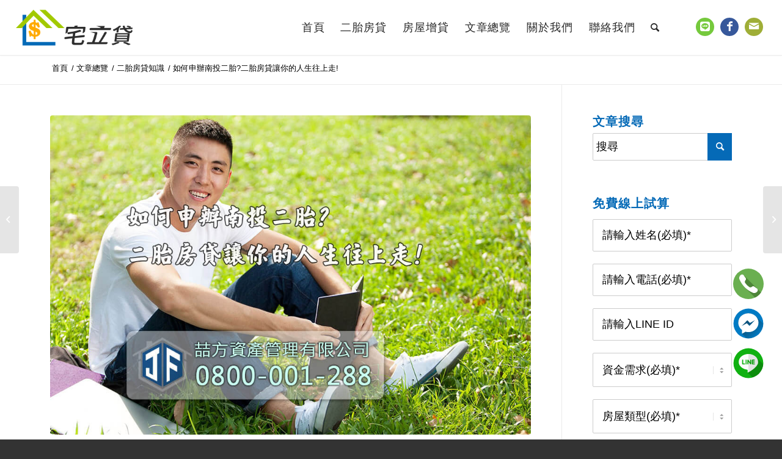

--- FILE ---
content_type: text/html; charset=UTF-8
request_url: https://jf1688.com.tw/nantou-subprime-mortgage/
body_size: 29358
content:
<!DOCTYPE html><html dir="ltr" lang="zh-TW" prefix="og: https://ogp.me/ns#" class="html_stretched responsive av-preloader-disabled  html_header_top html_logo_left html_main_nav_header html_menu_right html_slim html_header_sticky html_header_shrinking_disabled html_mobile_menu_tablet html_header_searchicon html_content_align_left html_header_unstick_top html_header_stretch html_minimal_header html_minimal_header_shadow html_av-submenu-hidden html_av-submenu-display-click html_av-overlay-side html_av-overlay-side-classic html_av-submenu-noclone html_entry_id_3596 av-cookies-no-cookie-consent av-no-preview av-default-lightbox html_text_menu_active av-mobile-menu-switch-default"><head><script data-no-optimize="1">var litespeed_docref=sessionStorage.getItem("litespeed_docref");litespeed_docref&&(Object.defineProperty(document,"referrer",{get:function(){return litespeed_docref}}),sessionStorage.removeItem("litespeed_docref"));</script> <meta charset="UTF-8" /><link data-optimized="2" rel="stylesheet" href="https://jf1688.com.tw/wp-content/litespeed/css/4ac72e384d1af40ea86be462d69be0ed.css?ver=bb5cd" /><meta name="robots" content="index, follow" /><meta name="viewport" content="width=device-width, initial-scale=1"><title>如何申辦南投二胎?二胎房貸讓你的人生往上走! | 宅立貸</title><style>img:is([sizes="auto" i], [sizes^="auto," i]) { contain-intrinsic-size: 3000px 1500px }</style><meta name="description" content="二胎房貸知識 | 我叫阿賢，住在南投草屯，正港的草屯囡子，因為家中只有我在工作所以需要南投二胎，爸爸因為工傷意外，失去工作能力，" /><meta name="robots" content="max-image-preview:large" /><link rel="canonical" href="https://jf1688.com.tw/nantou-subprime-mortgage/" /><meta name="generator" content="All in One SEO (AIOSEO) 4.7.5.1" /><meta property="og:locale" content="zh_TW" /><meta property="og:site_name" content="宅立貸" /><meta property="og:type" content="website" /><meta property="og:title" content="如何申辦南投二胎?二胎房貸讓你的人生往上走! | 宅立貸" /><meta property="og:description" content="二胎房貸知識 | 我叫阿賢，住在南投草屯，正港的草屯囡子，因為家中只有我在工作所以需要南投二胎，爸爸因為工傷意外，失去工作能力，" /><meta property="og:url" content="https://jf1688.com.tw/nantou-subprime-mortgage/" /><meta property="og:image" content="https://jf1688.com.tw/wp-content/uploads/2021/05/nantoum-subprime-mortgage-Young-men.jpg" /><meta property="og:image:secure_url" content="https://jf1688.com.tw/wp-content/uploads/2021/05/nantoum-subprime-mortgage-Young-men.jpg" /><meta property="og:image:width" content="1024" /><meta property="og:image:height" content="681" /><meta name="twitter:card" content="summary" /><meta name="twitter:title" content="如何申辦南投二胎?二胎房貸讓你的人生往上走! | 宅立貸" /><meta name="twitter:description" content="二胎房貸知識 | 我叫阿賢，住在南投草屯，正港的草屯囡子，因為家中只有我在工作所以需要南投二胎，爸爸因為工傷意外，失去工作能力，" /><meta name="twitter:image" content="https://jf1688.com.tw/wp-content/uploads/2021/05/nantoum-subprime-mortgage-Young-men.jpg" /> <script type="application/ld+json" class="aioseo-schema">{"@context":"https:\/\/schema.org","@graph":[{"@type":"Article","@id":"https:\/\/jf1688.com.tw\/nantou-subprime-mortgage\/#article","name":"\u5982\u4f55\u7533\u8fa6\u5357\u6295\u4e8c\u80ce?\u4e8c\u80ce\u623f\u8cb8\u8b93\u4f60\u7684\u4eba\u751f\u5f80\u4e0a\u8d70! | \u5b85\u7acb\u8cb8","headline":"\u5982\u4f55\u7533\u8fa6\u5357\u6295\u4e8c\u80ce?\u4e8c\u80ce\u623f\u8cb8\u8b93\u4f60\u7684\u4eba\u751f\u5f80\u4e0a\u8d70!","author":{"@id":"https:\/\/jf1688.com.tw\/author\/jc001\/#author"},"publisher":{"@id":"https:\/\/jf1688.com.tw\/#organization"},"image":{"@type":"ImageObject","url":"https:\/\/jf1688.com.tw\/wp-content\/uploads\/2021\/05\/nantoum-subprime-mortgage-Young-men.jpg","width":1024,"height":681,"caption":"\u5357\u6295\u8349\u5c6f\u623f\u5c4b\u4e8c\u80ce\u5e74\u8f15\u7537\u5b50"},"datePublished":"2021-05-10T09:42:43+08:00","dateModified":"2023-10-25T17:15:26+08:00","inLanguage":"zh-TW","mainEntityOfPage":{"@id":"https:\/\/jf1688.com.tw\/nantou-subprime-mortgage\/#webpage"},"isPartOf":{"@id":"https:\/\/jf1688.com.tw\/nantou-subprime-mortgage\/#webpage"},"articleSection":"\u4e8c\u80ce\u623f\u8cb8\u77e5\u8b58, \u6587\u7ae0\u7e3d\u89bd, \u4e8c\u80ce\u623f\u8cb8, \u9280\u884c\u589e\u8cb8, \u5357\u6295\u4e8c\u80ce\u623f\u8cb8, \u5357\u6295\u623f\u5c4b\u4e8c\u80ce, \u7121\u6b0a\u72c0 \u8cb8\u6b3e, \u589e\u8cb8, \u5229\u7387, \u6c11\u9593\u589e\u8cb8, \u623f\u5c4b\u6b0a\u72c0, \u9280\u884c, \u5229\u606f, \u623f\u8cb8\u5229\u7387, \u4e8c\u80ce \u5229\u606f, \u4e00\u80ce\u623f\u8cb8, \u8cb8\u6b3e, \u8cb8\u6b3e\u5229\u7387, \u4e8c\u80ce\u589e\u8cb8, \u623f\u5c4b\u4e8c\u80ce\u5229\u7387, \u4e8c\u80ce\u623f\u8cb8\u5229\u7387, \u4e8c\u80ce\u5229\u7387, \u6c11\u9593\u5229\u7387, \u5586\u65b9\u4e8c\u80ce, \u5586\u65b9, \u623f\u5c4b\u589e\u8cb8, \u9280\u884c\u8cb8\u6b3e, \u4e8c\u80ce\u8cb8\u6b3e, \u5357\u6295\u4e8c\u80ce, \u4e8c\u80ce\u623f\u8cb8, \u623f\u5c4b\u4e8c\u80ce"},{"@type":"BreadcrumbList","@id":"https:\/\/jf1688.com.tw\/nantou-subprime-mortgage\/#breadcrumblist","itemListElement":[{"@type":"ListItem","@id":"https:\/\/jf1688.com.tw\/#listItem","position":1,"name":"\u4e3b\u9801","item":"https:\/\/jf1688.com.tw\/","nextItem":"https:\/\/jf1688.com.tw\/nantou-subprime-mortgage\/#listItem"},{"@type":"ListItem","@id":"https:\/\/jf1688.com.tw\/nantou-subprime-mortgage\/#listItem","position":2,"name":"\u5982\u4f55\u7533\u8fa6\u5357\u6295\u4e8c\u80ce?\u4e8c\u80ce\u623f\u8cb8\u8b93\u4f60\u7684\u4eba\u751f\u5f80\u4e0a\u8d70!","previousItem":"https:\/\/jf1688.com.tw\/#listItem"}]},{"@type":"Organization","@id":"https:\/\/jf1688.com.tw\/#organization","name":"\u5b85\u7acb\u8cb8","description":"\u5b85\u7acb\u8cb8\u81f4\u529b\u65bc\u63d0\u4f9b\u5c08\u696d\u3001\u591a\u5143\u7684\u4e8c\u80ce\u623f\u8cb8\u65b9\u6848\uff0c\u91dd\u5c0d\u4e0d\u540c\u5ba2\u6236\u9700\u6c42\uff0c\u91cf\u8eab\u6253\u9020\u5c08\u5c6c\u7684\u623f\u5c4b\u8cb8\u6b3e\uff0c\u9664\u4e86\u63d0\u4f9b\u8cc7\u91d1\u4e0a\u7684\u670d\u52d9\uff0c\u66f4\u5e0c\u671b\u6bcf\u4e00\u4f4d\u5ba2\u6236\u90fd\u80fd\u5584\u7528\u4e0d\u52d5\u7522\u50f9\u503c\u4e26\u4f9b\u7406\u8ca1\u5efa\u8b70\uff0c\u5728\u7533\u8acb\u4e8c\u80ce\u623f\u8cb8\u7684\u540c\u6642\uff0c\u4e5f\u80fd\u57f9\u990a\u4fe1\u7528\uff0c\u65e5\u5f8c\u5c07\u60a8\u7684\u8cb8\u6b3e\u8f49\u81f3\u9280\u884c\u8fa6\u7406\u3002","url":"https:\/\/jf1688.com.tw\/","logo":{"@type":"ImageObject","url":"https:\/\/jf1688.com.tw\/wp-content\/uploads\/2024\/09\/favicon.png","@id":"https:\/\/jf1688.com.tw\/nantou-subprime-mortgage\/#organizationLogo","width":282,"height":282,"caption":"\u6a19\u8a8c"},"image":{"@id":"https:\/\/jf1688.com.tw\/nantou-subprime-mortgage\/#organizationLogo"},"sameAs":["https:\/\/www.instagram.com\/jf0800001288\/","https:\/\/www.tiktok.com\/@jld0800001288","https:\/\/www.youtube.com\/@j_f1288"]},{"@type":"Person","@id":"https:\/\/jf1688.com.tw\/author\/jc001\/#author","url":"https:\/\/jf1688.com.tw\/author\/jc001\/","name":"jc001"},{"@type":"WebPage","@id":"https:\/\/jf1688.com.tw\/nantou-subprime-mortgage\/#webpage","url":"https:\/\/jf1688.com.tw\/nantou-subprime-mortgage\/","name":"\u5982\u4f55\u7533\u8fa6\u5357\u6295\u4e8c\u80ce?\u4e8c\u80ce\u623f\u8cb8\u8b93\u4f60\u7684\u4eba\u751f\u5f80\u4e0a\u8d70! | \u5b85\u7acb\u8cb8","description":"\u4e8c\u80ce\u623f\u8cb8\u77e5\u8b58 | \u6211\u53eb\u963f\u8ce2\uff0c\u4f4f\u5728\u5357\u6295\u8349\u5c6f\uff0c\u6b63\u6e2f\u7684\u8349\u5c6f\u56e1\u5b50\uff0c\u56e0\u70ba\u5bb6\u4e2d\u53ea\u6709\u6211\u5728\u5de5\u4f5c\u6240\u4ee5\u9700\u8981\u5357\u6295\u4e8c\u80ce\uff0c\u7238\u7238\u56e0\u70ba\u5de5\u50b7\u610f\u5916\uff0c\u5931\u53bb\u5de5\u4f5c\u80fd\u529b\uff0c","inLanguage":"zh-TW","isPartOf":{"@id":"https:\/\/jf1688.com.tw\/#website"},"breadcrumb":{"@id":"https:\/\/jf1688.com.tw\/nantou-subprime-mortgage\/#breadcrumblist"},"author":{"@id":"https:\/\/jf1688.com.tw\/author\/jc001\/#author"},"creator":{"@id":"https:\/\/jf1688.com.tw\/author\/jc001\/#author"},"image":{"@type":"ImageObject","url":"https:\/\/jf1688.com.tw\/wp-content\/uploads\/2021\/05\/nantoum-subprime-mortgage-Young-men.jpg","@id":"https:\/\/jf1688.com.tw\/nantou-subprime-mortgage\/#mainImage","width":1024,"height":681,"caption":"\u5357\u6295\u8349\u5c6f\u623f\u5c4b\u4e8c\u80ce\u5e74\u8f15\u7537\u5b50"},"primaryImageOfPage":{"@id":"https:\/\/jf1688.com.tw\/nantou-subprime-mortgage\/#mainImage"},"datePublished":"2021-05-10T09:42:43+08:00","dateModified":"2023-10-25T17:15:26+08:00"},{"@type":"WebSite","@id":"https:\/\/jf1688.com.tw\/#website","url":"https:\/\/jf1688.com.tw\/","name":"\u5b85\u7acb\u8cb8","alternateName":"\u5b85\u7acb\u8cb8","description":"\u5b85\u7acb\u8cb8\u81f4\u529b\u65bc\u63d0\u4f9b\u5c08\u696d\u3001\u591a\u5143\u7684\u4e8c\u80ce\u623f\u8cb8\u65b9\u6848\uff0c\u91dd\u5c0d\u4e0d\u540c\u5ba2\u6236\u9700\u6c42\uff0c\u91cf\u8eab\u6253\u9020\u5c08\u5c6c\u7684\u623f\u5c4b\u8cb8\u6b3e\uff0c\u9664\u4e86\u63d0\u4f9b\u8cc7\u91d1\u4e0a\u7684\u670d\u52d9\uff0c\u66f4\u5e0c\u671b\u6bcf\u4e00\u4f4d\u5ba2\u6236\u90fd\u80fd\u5584\u7528\u4e0d\u52d5\u7522\u50f9\u503c\u4e26\u4f9b\u7406\u8ca1\u5efa\u8b70\uff0c\u5728\u7533\u8acb\u4e8c\u80ce\u623f\u8cb8\u7684\u540c\u6642\uff0c\u4e5f\u80fd\u57f9\u990a\u4fe1\u7528\uff0c\u65e5\u5f8c\u5c07\u60a8\u7684\u8cb8\u6b3e\u8f49\u81f3\u9280\u884c\u8fa6\u7406\u3002","inLanguage":"zh-TW","publisher":{"@id":"https:\/\/jf1688.com.tw\/#organization"}}]}</script> <link rel='dns-prefetch' href='//jf1688.com.tw' /><link rel="alternate" type="application/rss+xml" title="訂閱《宅立貸》&raquo; 資訊提供" href="https://jf1688.com.tw/feed/" /><link rel="alternate" type="application/rss+xml" title="訂閱《宅立貸》&raquo; 留言的資訊提供" href="https://jf1688.com.tw/comments/feed/" /><link rel="alternate" type="application/rss+xml" title="訂閱《宅立貸 》&raquo;〈如何申辦南投二胎?二胎房貸讓你的人生往上走!〉留言的資訊提供" href="https://jf1688.com.tw/nantou-subprime-mortgage/feed/" /><style id='global-styles-inline-css' type='text/css'>:root{--wp--preset--aspect-ratio--square: 1;--wp--preset--aspect-ratio--4-3: 4/3;--wp--preset--aspect-ratio--3-4: 3/4;--wp--preset--aspect-ratio--3-2: 3/2;--wp--preset--aspect-ratio--2-3: 2/3;--wp--preset--aspect-ratio--16-9: 16/9;--wp--preset--aspect-ratio--9-16: 9/16;--wp--preset--color--black: #000000;--wp--preset--color--cyan-bluish-gray: #abb8c3;--wp--preset--color--white: #ffffff;--wp--preset--color--pale-pink: #f78da7;--wp--preset--color--vivid-red: #cf2e2e;--wp--preset--color--luminous-vivid-orange: #ff6900;--wp--preset--color--luminous-vivid-amber: #fcb900;--wp--preset--color--light-green-cyan: #7bdcb5;--wp--preset--color--vivid-green-cyan: #00d084;--wp--preset--color--pale-cyan-blue: #8ed1fc;--wp--preset--color--vivid-cyan-blue: #0693e3;--wp--preset--color--vivid-purple: #9b51e0;--wp--preset--color--metallic-red: #b02b2c;--wp--preset--color--maximum-yellow-red: #edae44;--wp--preset--color--yellow-sun: #eeee22;--wp--preset--color--palm-leaf: #83a846;--wp--preset--color--aero: #7bb0e7;--wp--preset--color--old-lavender: #745f7e;--wp--preset--color--steel-teal: #5f8789;--wp--preset--color--raspberry-pink: #d65799;--wp--preset--color--medium-turquoise: #4ecac2;--wp--preset--gradient--vivid-cyan-blue-to-vivid-purple: linear-gradient(135deg,rgba(6,147,227,1) 0%,rgb(155,81,224) 100%);--wp--preset--gradient--light-green-cyan-to-vivid-green-cyan: linear-gradient(135deg,rgb(122,220,180) 0%,rgb(0,208,130) 100%);--wp--preset--gradient--luminous-vivid-amber-to-luminous-vivid-orange: linear-gradient(135deg,rgba(252,185,0,1) 0%,rgba(255,105,0,1) 100%);--wp--preset--gradient--luminous-vivid-orange-to-vivid-red: linear-gradient(135deg,rgba(255,105,0,1) 0%,rgb(207,46,46) 100%);--wp--preset--gradient--very-light-gray-to-cyan-bluish-gray: linear-gradient(135deg,rgb(238,238,238) 0%,rgb(169,184,195) 100%);--wp--preset--gradient--cool-to-warm-spectrum: linear-gradient(135deg,rgb(74,234,220) 0%,rgb(151,120,209) 20%,rgb(207,42,186) 40%,rgb(238,44,130) 60%,rgb(251,105,98) 80%,rgb(254,248,76) 100%);--wp--preset--gradient--blush-light-purple: linear-gradient(135deg,rgb(255,206,236) 0%,rgb(152,150,240) 100%);--wp--preset--gradient--blush-bordeaux: linear-gradient(135deg,rgb(254,205,165) 0%,rgb(254,45,45) 50%,rgb(107,0,62) 100%);--wp--preset--gradient--luminous-dusk: linear-gradient(135deg,rgb(255,203,112) 0%,rgb(199,81,192) 50%,rgb(65,88,208) 100%);--wp--preset--gradient--pale-ocean: linear-gradient(135deg,rgb(255,245,203) 0%,rgb(182,227,212) 50%,rgb(51,167,181) 100%);--wp--preset--gradient--electric-grass: linear-gradient(135deg,rgb(202,248,128) 0%,rgb(113,206,126) 100%);--wp--preset--gradient--midnight: linear-gradient(135deg,rgb(2,3,129) 0%,rgb(40,116,252) 100%);--wp--preset--font-size--small: 1rem;--wp--preset--font-size--medium: 1.125rem;--wp--preset--font-size--large: 1.75rem;--wp--preset--font-size--x-large: clamp(1.75rem, 3vw, 2.25rem);--wp--preset--spacing--20: 0.44rem;--wp--preset--spacing--30: 0.67rem;--wp--preset--spacing--40: 1rem;--wp--preset--spacing--50: 1.5rem;--wp--preset--spacing--60: 2.25rem;--wp--preset--spacing--70: 3.38rem;--wp--preset--spacing--80: 5.06rem;--wp--preset--shadow--natural: 6px 6px 9px rgba(0, 0, 0, 0.2);--wp--preset--shadow--deep: 12px 12px 50px rgba(0, 0, 0, 0.4);--wp--preset--shadow--sharp: 6px 6px 0px rgba(0, 0, 0, 0.2);--wp--preset--shadow--outlined: 6px 6px 0px -3px rgba(255, 255, 255, 1), 6px 6px rgba(0, 0, 0, 1);--wp--preset--shadow--crisp: 6px 6px 0px rgba(0, 0, 0, 1);}:root { --wp--style--global--content-size: 800px;--wp--style--global--wide-size: 1130px; }:where(body) { margin: 0; }.wp-site-blocks > .alignleft { float: left; margin-right: 2em; }.wp-site-blocks > .alignright { float: right; margin-left: 2em; }.wp-site-blocks > .aligncenter { justify-content: center; margin-left: auto; margin-right: auto; }:where(.is-layout-flex){gap: 0.5em;}:where(.is-layout-grid){gap: 0.5em;}.is-layout-flow > .alignleft{float: left;margin-inline-start: 0;margin-inline-end: 2em;}.is-layout-flow > .alignright{float: right;margin-inline-start: 2em;margin-inline-end: 0;}.is-layout-flow > .aligncenter{margin-left: auto !important;margin-right: auto !important;}.is-layout-constrained > .alignleft{float: left;margin-inline-start: 0;margin-inline-end: 2em;}.is-layout-constrained > .alignright{float: right;margin-inline-start: 2em;margin-inline-end: 0;}.is-layout-constrained > .aligncenter{margin-left: auto !important;margin-right: auto !important;}.is-layout-constrained > :where(:not(.alignleft):not(.alignright):not(.alignfull)){max-width: var(--wp--style--global--content-size);margin-left: auto !important;margin-right: auto !important;}.is-layout-constrained > .alignwide{max-width: var(--wp--style--global--wide-size);}body .is-layout-flex{display: flex;}.is-layout-flex{flex-wrap: wrap;align-items: center;}.is-layout-flex > :is(*, div){margin: 0;}body .is-layout-grid{display: grid;}.is-layout-grid > :is(*, div){margin: 0;}body{padding-top: 0px;padding-right: 0px;padding-bottom: 0px;padding-left: 0px;}a:where(:not(.wp-element-button)){text-decoration: underline;}:root :where(.wp-element-button, .wp-block-button__link){background-color: #32373c;border-width: 0;color: #fff;font-family: inherit;font-size: inherit;line-height: inherit;padding: calc(0.667em + 2px) calc(1.333em + 2px);text-decoration: none;}.has-black-color{color: var(--wp--preset--color--black) !important;}.has-cyan-bluish-gray-color{color: var(--wp--preset--color--cyan-bluish-gray) !important;}.has-white-color{color: var(--wp--preset--color--white) !important;}.has-pale-pink-color{color: var(--wp--preset--color--pale-pink) !important;}.has-vivid-red-color{color: var(--wp--preset--color--vivid-red) !important;}.has-luminous-vivid-orange-color{color: var(--wp--preset--color--luminous-vivid-orange) !important;}.has-luminous-vivid-amber-color{color: var(--wp--preset--color--luminous-vivid-amber) !important;}.has-light-green-cyan-color{color: var(--wp--preset--color--light-green-cyan) !important;}.has-vivid-green-cyan-color{color: var(--wp--preset--color--vivid-green-cyan) !important;}.has-pale-cyan-blue-color{color: var(--wp--preset--color--pale-cyan-blue) !important;}.has-vivid-cyan-blue-color{color: var(--wp--preset--color--vivid-cyan-blue) !important;}.has-vivid-purple-color{color: var(--wp--preset--color--vivid-purple) !important;}.has-metallic-red-color{color: var(--wp--preset--color--metallic-red) !important;}.has-maximum-yellow-red-color{color: var(--wp--preset--color--maximum-yellow-red) !important;}.has-yellow-sun-color{color: var(--wp--preset--color--yellow-sun) !important;}.has-palm-leaf-color{color: var(--wp--preset--color--palm-leaf) !important;}.has-aero-color{color: var(--wp--preset--color--aero) !important;}.has-old-lavender-color{color: var(--wp--preset--color--old-lavender) !important;}.has-steel-teal-color{color: var(--wp--preset--color--steel-teal) !important;}.has-raspberry-pink-color{color: var(--wp--preset--color--raspberry-pink) !important;}.has-medium-turquoise-color{color: var(--wp--preset--color--medium-turquoise) !important;}.has-black-background-color{background-color: var(--wp--preset--color--black) !important;}.has-cyan-bluish-gray-background-color{background-color: var(--wp--preset--color--cyan-bluish-gray) !important;}.has-white-background-color{background-color: var(--wp--preset--color--white) !important;}.has-pale-pink-background-color{background-color: var(--wp--preset--color--pale-pink) !important;}.has-vivid-red-background-color{background-color: var(--wp--preset--color--vivid-red) !important;}.has-luminous-vivid-orange-background-color{background-color: var(--wp--preset--color--luminous-vivid-orange) !important;}.has-luminous-vivid-amber-background-color{background-color: var(--wp--preset--color--luminous-vivid-amber) !important;}.has-light-green-cyan-background-color{background-color: var(--wp--preset--color--light-green-cyan) !important;}.has-vivid-green-cyan-background-color{background-color: var(--wp--preset--color--vivid-green-cyan) !important;}.has-pale-cyan-blue-background-color{background-color: var(--wp--preset--color--pale-cyan-blue) !important;}.has-vivid-cyan-blue-background-color{background-color: var(--wp--preset--color--vivid-cyan-blue) !important;}.has-vivid-purple-background-color{background-color: var(--wp--preset--color--vivid-purple) !important;}.has-metallic-red-background-color{background-color: var(--wp--preset--color--metallic-red) !important;}.has-maximum-yellow-red-background-color{background-color: var(--wp--preset--color--maximum-yellow-red) !important;}.has-yellow-sun-background-color{background-color: var(--wp--preset--color--yellow-sun) !important;}.has-palm-leaf-background-color{background-color: var(--wp--preset--color--palm-leaf) !important;}.has-aero-background-color{background-color: var(--wp--preset--color--aero) !important;}.has-old-lavender-background-color{background-color: var(--wp--preset--color--old-lavender) !important;}.has-steel-teal-background-color{background-color: var(--wp--preset--color--steel-teal) !important;}.has-raspberry-pink-background-color{background-color: var(--wp--preset--color--raspberry-pink) !important;}.has-medium-turquoise-background-color{background-color: var(--wp--preset--color--medium-turquoise) !important;}.has-black-border-color{border-color: var(--wp--preset--color--black) !important;}.has-cyan-bluish-gray-border-color{border-color: var(--wp--preset--color--cyan-bluish-gray) !important;}.has-white-border-color{border-color: var(--wp--preset--color--white) !important;}.has-pale-pink-border-color{border-color: var(--wp--preset--color--pale-pink) !important;}.has-vivid-red-border-color{border-color: var(--wp--preset--color--vivid-red) !important;}.has-luminous-vivid-orange-border-color{border-color: var(--wp--preset--color--luminous-vivid-orange) !important;}.has-luminous-vivid-amber-border-color{border-color: var(--wp--preset--color--luminous-vivid-amber) !important;}.has-light-green-cyan-border-color{border-color: var(--wp--preset--color--light-green-cyan) !important;}.has-vivid-green-cyan-border-color{border-color: var(--wp--preset--color--vivid-green-cyan) !important;}.has-pale-cyan-blue-border-color{border-color: var(--wp--preset--color--pale-cyan-blue) !important;}.has-vivid-cyan-blue-border-color{border-color: var(--wp--preset--color--vivid-cyan-blue) !important;}.has-vivid-purple-border-color{border-color: var(--wp--preset--color--vivid-purple) !important;}.has-metallic-red-border-color{border-color: var(--wp--preset--color--metallic-red) !important;}.has-maximum-yellow-red-border-color{border-color: var(--wp--preset--color--maximum-yellow-red) !important;}.has-yellow-sun-border-color{border-color: var(--wp--preset--color--yellow-sun) !important;}.has-palm-leaf-border-color{border-color: var(--wp--preset--color--palm-leaf) !important;}.has-aero-border-color{border-color: var(--wp--preset--color--aero) !important;}.has-old-lavender-border-color{border-color: var(--wp--preset--color--old-lavender) !important;}.has-steel-teal-border-color{border-color: var(--wp--preset--color--steel-teal) !important;}.has-raspberry-pink-border-color{border-color: var(--wp--preset--color--raspberry-pink) !important;}.has-medium-turquoise-border-color{border-color: var(--wp--preset--color--medium-turquoise) !important;}.has-vivid-cyan-blue-to-vivid-purple-gradient-background{background: var(--wp--preset--gradient--vivid-cyan-blue-to-vivid-purple) !important;}.has-light-green-cyan-to-vivid-green-cyan-gradient-background{background: var(--wp--preset--gradient--light-green-cyan-to-vivid-green-cyan) !important;}.has-luminous-vivid-amber-to-luminous-vivid-orange-gradient-background{background: var(--wp--preset--gradient--luminous-vivid-amber-to-luminous-vivid-orange) !important;}.has-luminous-vivid-orange-to-vivid-red-gradient-background{background: var(--wp--preset--gradient--luminous-vivid-orange-to-vivid-red) !important;}.has-very-light-gray-to-cyan-bluish-gray-gradient-background{background: var(--wp--preset--gradient--very-light-gray-to-cyan-bluish-gray) !important;}.has-cool-to-warm-spectrum-gradient-background{background: var(--wp--preset--gradient--cool-to-warm-spectrum) !important;}.has-blush-light-purple-gradient-background{background: var(--wp--preset--gradient--blush-light-purple) !important;}.has-blush-bordeaux-gradient-background{background: var(--wp--preset--gradient--blush-bordeaux) !important;}.has-luminous-dusk-gradient-background{background: var(--wp--preset--gradient--luminous-dusk) !important;}.has-pale-ocean-gradient-background{background: var(--wp--preset--gradient--pale-ocean) !important;}.has-electric-grass-gradient-background{background: var(--wp--preset--gradient--electric-grass) !important;}.has-midnight-gradient-background{background: var(--wp--preset--gradient--midnight) !important;}.has-small-font-size{font-size: var(--wp--preset--font-size--small) !important;}.has-medium-font-size{font-size: var(--wp--preset--font-size--medium) !important;}.has-large-font-size{font-size: var(--wp--preset--font-size--large) !important;}.has-x-large-font-size{font-size: var(--wp--preset--font-size--x-large) !important;}
:where(.wp-block-post-template.is-layout-flex){gap: 1.25em;}:where(.wp-block-post-template.is-layout-grid){gap: 1.25em;}
:where(.wp-block-columns.is-layout-flex){gap: 2em;}:where(.wp-block-columns.is-layout-grid){gap: 2em;}
:root :where(.wp-block-pullquote){font-size: 1.5em;line-height: 1.6;}</style><style id='ez-toc-inline-css' type='text/css'>div#ez-toc-container .ez-toc-title {font-size: 120%;}div#ez-toc-container .ez-toc-title {font-weight: 500;}div#ez-toc-container ul li {font-size: 95%;}div#ez-toc-container ul li {font-weight: 500;}div#ez-toc-container nav ul ul li {font-size: 90%;}
.ez-toc-container-direction {direction: ltr;}.ez-toc-counter ul{counter-reset: item ;}.ez-toc-counter nav ul li a::before {content: counters(item, '.', decimal) '. ';display: inline-block;counter-increment: item;flex-grow: 0;flex-shrink: 0;margin-right: .2em; float: left; }.ez-toc-widget-direction {direction: ltr;}.ez-toc-widget-container ul{counter-reset: item ;}.ez-toc-widget-container nav ul li a::before {content: counters(item, '.', decimal) '. ';display: inline-block;counter-increment: item;flex-grow: 0;flex-shrink: 0;margin-right: .2em; float: left; }</style><link rel="https://api.w.org/" href="https://jf1688.com.tw/wp-json/" /><link rel="alternate" title="JSON" type="application/json" href="https://jf1688.com.tw/wp-json/wp/v2/posts/3596" /><link rel="EditURI" type="application/rsd+xml" title="RSD" href="https://jf1688.com.tw/xmlrpc.php?rsd" /><meta name="generator" content="WordPress 6.7.1" /><link rel='shortlink' href='https://jf1688.com.tw/?p=3596' /><link rel="alternate" title="oEmbed (JSON)" type="application/json+oembed" href="https://jf1688.com.tw/wp-json/oembed/1.0/embed?url=https%3A%2F%2Fjf1688.com.tw%2Fnantou-subprime-mortgage%2F" /><link rel="alternate" title="oEmbed (XML)" type="text/xml+oembed" href="https://jf1688.com.tw/wp-json/oembed/1.0/embed?url=https%3A%2F%2Fjf1688.com.tw%2Fnantou-subprime-mortgage%2F&#038;format=xml" /> <script type="application/ld+json">{
    "@context": "https://schema.org/",
    "@type": "CreativeWorkSeries",
    "name": "如何申辦南投二胎?二胎房貸讓你的人生往上走!",
    "aggregateRating": {
        "@type": "AggregateRating",
        "ratingValue": "5",
        "bestRating": "5",
        "ratingCount": "3"
    }
}</script><link rel="profile" href="https://gmpg.org/xfn/11" /><link rel="alternate" type="application/rss+xml" title="宅立貸 RSS2 Feed" href="https://jf1688.com.tw/feed/" /><link rel="pingback" href="https://jf1688.com.tw/xmlrpc.php" />
<!--[if lt IE 9]><script src="https://jf1688.com.tw/wp-content/themes/iwebtw/js/html5shiv.js"></script><![endif]--><link rel="icon" href="https://jf1688.com.tw/wp-content/uploads/2024/09/favicon.png" type="image/png"> <script type="litespeed/javascript">"use strict";var avia_is_mobile=!1;/Android|webOS|iPhone|iPad|iPod|BlackBerry|IEMobile|Opera Mini/i.test(navigator.userAgent)&&"ontouchstart"in document.documentElement?(avia_is_mobile=!0,document.documentElement.className+=" avia_mobile "):document.documentElement.className+=" avia_desktop ",document.documentElement.className+=" js_active ",function(){var e=["-webkit-","-moz-","-ms-",""],t="",n=!1,o=!1;for(var a in e)e[a]+"transform"in document.documentElement.style&&(n=!0,t=e[a]+"transform"),e[a]+"perspective"in document.documentElement.style&&(o=!0);n&&(document.documentElement.className+=" avia_transform "),o&&(document.documentElement.className+=" avia_transform3d "),"function"==typeof document.getElementsByClassName&&"function"==typeof document.documentElement.getBoundingClientRect&&0==avia_is_mobile&&t&&window.innerHeight>0&&setTimeout(function(){var e=0,n={},o=0,a=document.getElementsByClassName("av-parallax"),m=window.pageYOffset||document.documentElement.scrollTop;for(e=0;e<a.length;e++)a[e].style.top="0px",n=a[e].getBoundingClientRect(),o=Math.ceil(.3*(window.innerHeight+m-n.top)),a[e].style[t]="translate(0px, "+o+"px)",a[e].style.top="auto",a[e].className+=" enabled-parallax "},50)}();</script><style type='text/css'>@font-face {font-family: 'entypo-fontello'; font-weight: normal; font-style: normal; font-display: auto;
src: url('https://jf1688.com.tw/wp-content/themes/iwebtw/config-templatebuilder/avia-template-builder/assets/fonts/entypo-fontello.woff2') format('woff2'),
url('https://jf1688.com.tw/wp-content/themes/iwebtw/config-templatebuilder/avia-template-builder/assets/fonts/entypo-fontello.woff') format('woff'),
url('https://jf1688.com.tw/wp-content/themes/iwebtw/config-templatebuilder/avia-template-builder/assets/fonts/entypo-fontello.ttf') format('truetype'),
url('https://jf1688.com.tw/wp-content/themes/iwebtw/config-templatebuilder/avia-template-builder/assets/fonts/entypo-fontello.svg#entypo-fontello') format('svg'),
url('https://jf1688.com.tw/wp-content/themes/iwebtw/config-templatebuilder/avia-template-builder/assets/fonts/entypo-fontello.eot'),
url('https://jf1688.com.tw/wp-content/themes/iwebtw/config-templatebuilder/avia-template-builder/assets/fonts/entypo-fontello.eot?#iefix') format('embedded-opentype');
} #top .avia-font-entypo-fontello, body .avia-font-entypo-fontello, html body [data-av_iconfont='entypo-fontello']:before{ font-family: 'entypo-fontello'; }

@font-face {font-family: 'fontello'; font-weight: normal; font-style: normal; font-display: auto;
src: url('https://jf1688.com.tw/wp-content/uploads/avia_fonts/fontello/fontello.woff2') format('woff2'),
url('https://jf1688.com.tw/wp-content/uploads/avia_fonts/fontello/fontello.woff') format('woff'),
url('https://jf1688.com.tw/wp-content/uploads/avia_fonts/fontello/fontello.ttf') format('truetype'),
url('https://jf1688.com.tw/wp-content/uploads/avia_fonts/fontello/fontello.svg#fontello') format('svg'),
url('https://jf1688.com.tw/wp-content/uploads/avia_fonts/fontello/fontello.eot'),
url('https://jf1688.com.tw/wp-content/uploads/avia_fonts/fontello/fontello.eot?#iefix') format('embedded-opentype');
} #top .avia-font-fontello, body .avia-font-fontello, html body [data-av_iconfont='fontello']:before{ font-family: 'fontello'; }

@font-face {font-family: 'fontawesome5free-solid'; font-weight: normal; font-style: normal; font-display: auto;
src: url('https://jf1688.com.tw/wp-content/uploads/avia_fonts/fontawesome5free-solid/fontawesome5free-solid.woff2') format('woff2'),
url('https://jf1688.com.tw/wp-content/uploads/avia_fonts/fontawesome5free-solid/fontawesome5free-solid.woff') format('woff'),
url('https://jf1688.com.tw/wp-content/uploads/avia_fonts/fontawesome5free-solid/fontawesome5free-solid.ttf') format('truetype'),
url('https://jf1688.com.tw/wp-content/uploads/avia_fonts/fontawesome5free-solid/fontawesome5free-solid.svg#fontawesome5free-solid') format('svg'),
url('https://jf1688.com.tw/wp-content/uploads/avia_fonts/fontawesome5free-solid/fontawesome5free-solid.eot'),
url('https://jf1688.com.tw/wp-content/uploads/avia_fonts/fontawesome5free-solid/fontawesome5free-solid.eot?#iefix') format('embedded-opentype');
} #top .avia-font-fontawesome5free-solid, body .avia-font-fontawesome5free-solid, html body [data-av_iconfont='fontawesome5free-solid']:before{ font-family: 'fontawesome5free-solid'; }

@font-face {font-family: 'fontawesome5free-regular'; font-weight: normal; font-style: normal; font-display: auto;
src: url('https://jf1688.com.tw/wp-content/uploads/avia_fonts/fontawesome5free-regular/fontawesome5free-regular.woff2') format('woff2'),
url('https://jf1688.com.tw/wp-content/uploads/avia_fonts/fontawesome5free-regular/fontawesome5free-regular.woff') format('woff'),
url('https://jf1688.com.tw/wp-content/uploads/avia_fonts/fontawesome5free-regular/fontawesome5free-regular.ttf') format('truetype'),
url('https://jf1688.com.tw/wp-content/uploads/avia_fonts/fontawesome5free-regular/fontawesome5free-regular.svg#fontawesome5free-regular') format('svg'),
url('https://jf1688.com.tw/wp-content/uploads/avia_fonts/fontawesome5free-regular/fontawesome5free-regular.eot'),
url('https://jf1688.com.tw/wp-content/uploads/avia_fonts/fontawesome5free-regular/fontawesome5free-regular.eot?#iefix') format('embedded-opentype');
} #top .avia-font-fontawesome5free-regular, body .avia-font-fontawesome5free-regular, html body [data-av_iconfont='fontawesome5free-regular']:before{ font-family: 'fontawesome5free-regular'; }

@font-face {font-family: 'fontawesome5brands-regular'; font-weight: normal; font-style: normal; font-display: auto;
src: url('https://jf1688.com.tw/wp-content/uploads/avia_fonts/fontawesome5brands-regular/fontawesome5brands-regular.woff2') format('woff2'),
url('https://jf1688.com.tw/wp-content/uploads/avia_fonts/fontawesome5brands-regular/fontawesome5brands-regular.woff') format('woff'),
url('https://jf1688.com.tw/wp-content/uploads/avia_fonts/fontawesome5brands-regular/fontawesome5brands-regular.ttf') format('truetype'),
url('https://jf1688.com.tw/wp-content/uploads/avia_fonts/fontawesome5brands-regular/fontawesome5brands-regular.svg#fontawesome5brands-regular') format('svg'),
url('https://jf1688.com.tw/wp-content/uploads/avia_fonts/fontawesome5brands-regular/fontawesome5brands-regular.eot'),
url('https://jf1688.com.tw/wp-content/uploads/avia_fonts/fontawesome5brands-regular/fontawesome5brands-regular.eot?#iefix') format('embedded-opentype');
} #top .avia-font-fontawesome5brands-regular, body .avia-font-fontawesome5brands-regular, html body [data-av_iconfont='fontawesome5brands-regular']:before{ font-family: 'fontawesome5brands-regular'; }</style> <script type="application/ld+json">{
      "@context" : "https://schema.org",
      "@type" : "WebSite",
      "name" : "宅立貸",
      "url" : "https://jf1688.com.tw/"
    }</script> <link rel="preconnect" href="https://fonts.googleapis.com"><link rel="preconnect" href="https://fonts.gstatic.com" crossorigin> <script type="litespeed/javascript" data-src="https://www.googletagmanager.com/gtag/js?id=G-6R6PBDQ48Z"></script> <script type="litespeed/javascript">window.dataLayer=window.dataLayer||[];function gtag(){dataLayer.push(arguments)}
gtag('js',new Date());gtag('config','G-6R6PBDQ48Z')</script>  <script type="litespeed/javascript">!function(f,b,e,v,n,t,s){if(f.fbq)return;n=f.fbq=function(){n.callMethod?n.callMethod.apply(n,arguments):n.queue.push(arguments)};if(!f._fbq)f._fbq=n;n.push=n;n.loaded=!0;n.version='2.0';n.queue=[];t=b.createElement(e);t.async=!0;t.src=v;s=b.getElementsByTagName(e)[0];s.parentNode.insertBefore(t,s)}(window,document,'script','https://connect.facebook.net/en_US/fbevents.js');fbq('init','546822095900455');fbq('track','PageView')</script> <noscript><img height="1" width="1" style="display:none"
src="https://www.facebook.com/tr?id=546822095900455&ev=PageView&noscript=1"
/></noscript></head><body id="top" class="post-template-default single single-post postid-3596 single-format-standard stretched rtl_columns av-curtain-numeric noto sans tc-websave noto_sans_tc " itemscope="itemscope" itemtype="https://schema.org/WebPage" ><div class="webms-icon-tag" ><div id="speak-icon-pc-tag" class="speak-icon-tag">
<a id="speak-icon" class="speak-icon" href="#">貸款專線</a></div><div class="fbms-icon-tag">
<a target="_blank" class="fbms-icon" href="https://m.me/2063789246975676">Messenger</a></div><div class="line-icon-tag">
<a target="_blank" class="line-icon" href="https://lin.ee/kMKWb2y">line</a></div></div><div class="speak-box-con"><div class="speak-box-border-tag">
<a href="#" id="speak-box-close" class="speak-box-close">關閉</a><div class="speak-box-hd">立即諮詢</div><div class="speak-box-info-con"><div class="speak-box-tel"><a href="tel:0800-001-288">0800-001-288</a></div><div class="speak-box-txt-tag">電話諮詢為周一到週五 9:00~18:00
<br/>
六日公休，請至聯絡我們填寫表單</div><div class="speak-box-contact"><a href="tel:0800-001-288">立即通話</a></div></div></div></div><div id='wrap_all'><header id='header' class='all_colors header_color light_bg_color  av_header_top av_logo_left av_main_nav_header av_menu_right av_slim av_header_sticky av_header_shrinking_disabled av_header_stretch av_mobile_menu_tablet av_header_searchicon av_header_unstick_top av_minimal_header av_minimal_header_shadow av_bottom_nav_disabled  av_alternate_logo_active av_header_border_disabled'  role="banner" itemscope="itemscope" itemtype="https://schema.org/WPHeader" ><div  id='header_main' class='container_wrap container_wrap_logo'><div class='container av-logo-container'><div class='inner-container'><span class='logo avia-standard-logo'><a href='https://jf1688.com.tw/' class=''><img data-lazyloaded="1" src="[data-uri]" data-src="https://jf1688.com.tw/wp-content/uploads/2024/09/logo.png" height="100" width="300" alt='宅立貸' title='logo' /></a></span><nav class='main_menu' data-selectname='選擇一個頁面'  role="navigation" itemscope="itemscope" itemtype="https://schema.org/SiteNavigationElement" ><div class="avia-menu av-main-nav-wrap av_menu_icon_beside"><ul role="menu" class="menu av-main-nav" id="avia-menu"><li role="menuitem" id="menu-item-13442" class="menu-item menu-item-type-post_type menu-item-object-page menu-item-home menu-item-top-level menu-item-top-level-1"><a href="https://jf1688.com.tw/" itemprop="url" tabindex="0"><span class="avia-bullet"></span><span class="avia-menu-text">首頁</span><span class="avia-menu-fx"><span class="avia-arrow-wrap"><span class="avia-arrow"></span></span></span></a></li><li role="menuitem" id="menu-item-13648" class="menu-item menu-item-type-post_type menu-item-object-page menu-item-top-level menu-item-top-level-2"><a href="https://jf1688.com.tw/housing-loans/" itemprop="url" tabindex="0"><span class="avia-bullet"></span><span class="avia-menu-text">二胎房貸</span><span class="avia-menu-fx"><span class="avia-arrow-wrap"><span class="avia-arrow"></span></span></span></a></li><li role="menuitem" id="menu-item-13746" class="menu-item menu-item-type-post_type menu-item-object-page menu-item-top-level menu-item-top-level-3"><a href="https://jf1688.com.tw/housing-loan-increase/" itemprop="url" tabindex="0"><span class="avia-bullet"></span><span class="avia-menu-text">房屋增貸</span><span class="avia-menu-fx"><span class="avia-arrow-wrap"><span class="avia-arrow"></span></span></span></a></li><li role="menuitem" id="menu-item-14141" class="menu-item menu-item-type-taxonomy menu-item-object-category current-post-ancestor current-menu-parent current-post-parent menu-item-has-children menu-item-top-level menu-item-top-level-4"><a href="https://jf1688.com.tw/category/news/" itemprop="url" tabindex="0"><span class="avia-bullet"></span><span class="avia-menu-text">文章總覽</span><span class="avia-menu-fx"><span class="avia-arrow-wrap"><span class="avia-arrow"></span></span></span></a><ul class="sub-menu"><li role="menuitem" id="menu-item-13352" class="menu-item menu-item-type-taxonomy menu-item-object-category current-post-ancestor current-menu-parent current-post-parent"><a href="https://jf1688.com.tw/category/news/loan-service/" itemprop="url" tabindex="0"><span class="avia-bullet"></span><span class="avia-menu-text">二胎房貸小學堂</span></a></li><li role="menuitem" id="menu-item-13354" class="menu-item menu-item-type-taxonomy menu-item-object-category"><a href="https://jf1688.com.tw/category/news/land-loan/" itemprop="url" tabindex="0"><span class="avia-bullet"></span><span class="avia-menu-text">土地貸款小百科</span></a></li><li role="menuitem" id="menu-item-14060" class="menu-item menu-item-type-taxonomy menu-item-object-category"><a href="https://jf1688.com.tw/category/news/other/" itemprop="url" tabindex="0"><span class="avia-bullet"></span><span class="avia-menu-text">二胎房貸案例</span></a></li><li role="menuitem" id="menu-item-13364" class="menu-item menu-item-type-taxonomy menu-item-object-category"><a href="https://jf1688.com.tw/category/news/financial/" itemprop="url" tabindex="0"><span class="avia-bullet"></span><span class="avia-menu-text">理財小幫手</span></a></li><li role="menuitem" id="menu-item-14059" class="menu-item menu-item-type-taxonomy menu-item-object-category"><a href="https://jf1688.com.tw/category/news/analysis/" itemprop="url" tabindex="0"><span class="avia-bullet"></span><span class="avia-menu-text">房產新訊</span></a></li></ul></li><li role="menuitem" id="menu-item-13327" class="menu-item menu-item-type-post_type menu-item-object-page menu-item-top-level menu-item-top-level-5"><a href="https://jf1688.com.tw/about/" itemprop="url" tabindex="0"><span class="avia-bullet"></span><span class="avia-menu-text">關於我們</span><span class="avia-menu-fx"><span class="avia-arrow-wrap"><span class="avia-arrow"></span></span></span></a></li><li role="menuitem" id="menu-item-13328" class="menu-item menu-item-type-post_type menu-item-object-page menu-item-top-level menu-item-top-level-6"><a href="https://jf1688.com.tw/contact/" itemprop="url" tabindex="0"><span class="avia-bullet"></span><span class="avia-menu-text">聯絡我們</span><span class="avia-menu-fx"><span class="avia-arrow-wrap"><span class="avia-arrow"></span></span></span></a></li><li id="menu-item-search" class="noMobile menu-item menu-item-search-dropdown menu-item-avia-special" role="menuitem"><a aria-label="搜尋" href="?s=" rel="nofollow" data-avia-search-tooltip="&lt;form role=&quot;search&quot; action=&quot;https://jf1688.com.tw/&quot; id=&quot;searchform&quot; method=&quot;get&quot; class=&quot;&quot;&gt;
&lt;div&gt;
&lt;input type=&quot;submit&quot; value=&quot;&quot; id=&quot;searchsubmit&quot; class=&quot;button avia-font-entypo-fontello&quot; /&gt;
&lt;input type=&quot;text&quot; id=&quot;s&quot; name=&quot;s&quot; value=&quot;&quot; placeholder=&#039;搜尋&#039; /&gt;
&lt;/div&gt;
&lt;/form&gt;
" aria-hidden='false' data-av_icon='' data-av_iconfont='entypo-fontello'><span class="avia_hidden_link_text">搜尋</span></a></li><li class="av-burger-menu-main menu-item-avia-special av-small-burger-icon">
<a href="#" aria-label="選單" aria-hidden="false">
<span class="av-hamburger av-hamburger--spin av-js-hamburger">
<span class="av-hamburger-box">
<span class="av-hamburger-inner"></span>
<strong>選單</strong>
</span>
</span>
<span class="avia_hidden_link_text">選單</span>
</a></li></ul></div><ul class='noLightbox social_bookmarks icon_count_3'><li class='social_bookmarks_line av-social-link-line social_icon_1'><a target="_blank" aria-label="鏈接到 Line" href='https://page.line.me/nas3246o?openQrModal=true' aria-hidden='false' data-av_icon='' data-av_iconfont='fontawesome5brands-regular' title='Line' rel="noopener"><span class='avia_hidden_link_text'>Line</span></a></li><li class='social_bookmarks_facebook av-social-link-facebook social_icon_2'><a target="_blank" aria-label="鏈接到 Facebook" href='https://www.facebook.com/JFAMC1688' aria-hidden='false' data-av_icon='' data-av_iconfont='entypo-fontello' title='Facebook' rel="noopener"><span class='avia_hidden_link_text'>Facebook</span></a></li><li class='social_bookmarks_mail av-social-link-mail social_icon_3'><a  aria-label="鏈接到 Mail" href='https://jf1688.com.tw/contact/' aria-hidden='false' data-av_icon='' data-av_iconfont='entypo-fontello' title='Mail'><span class='avia_hidden_link_text'>Mail</span></a></li></ul></nav></div></div></div><div class='header_bg'></div></header><div id='main' class='all_colors' data-scroll-offset='88'><div class='stretch_full container_wrap alternate_color light_bg_color empty_title  title_container'><div class='container'><div class="breadcrumb breadcrumbs avia-breadcrumbs"><div class="breadcrumb-trail" ><span class="trail-before"><span class="breadcrumb-title">您現在的位置：</span></span> <span  itemscope="itemscope" itemtype="https://schema.org/BreadcrumbList" ><span  itemscope="itemscope" itemtype="https://schema.org/ListItem" itemprop="itemListElement" ><a itemprop="url" href="https://jf1688.com.tw" title="宅立貸" rel="home" class="trail-begin"><span itemprop="name">首頁</span></a><span itemprop="position" class="hidden">1</span></span></span> <span class="sep">/</span> <span  itemscope="itemscope" itemtype="https://schema.org/BreadcrumbList" ><span  itemscope="itemscope" itemtype="https://schema.org/ListItem" itemprop="itemListElement" ><a itemprop="url" href="https://jf1688.com.tw/category/news/"><span itemprop="name">文章總覽</span></a><span itemprop="position" class="hidden">2</span></span></span> <span class="sep">/</span> <span  itemscope="itemscope" itemtype="https://schema.org/BreadcrumbList" ><span  itemscope="itemscope" itemtype="https://schema.org/ListItem" itemprop="itemListElement" ><a itemprop="url" href="https://jf1688.com.tw/category/news/loan-service/"><span itemprop="name">二胎房貸知識</span></a><span itemprop="position" class="hidden">3</span></span></span> <span class="sep">/</span> <span class="trail-end">如何申辦南投二胎?二胎房貸讓你的人生往上走!</span></div></div></div></div><div class='container_wrap container_wrap_first main_color sidebar_right'><div class='container template-blog template-single-blog '><main class='content units av-content-small alpha  av-blog-meta-comments-disabled av-blog-meta-html-info-disabled'  role="main" itemscope="itemscope" itemtype="https://schema.org/Blog" ><article class="post-entry post-entry-type-standard post-entry-3596 post-loop-1 post-parity-odd post-entry-last single-big with-slider post-3596 post type-post status-publish format-standard has-post-thumbnail hentry category-loan-service category-news category-money-more tag-bank-loan-increase tag-nantou-subprime-mortgage tag-nantou-second-home-loan tag-no-certificate-loan tag-increase-loan tag-interest-rate tag-304 tag-home-warrant tag-252 tag-251 tag-home-mortgage-interest-rate tag-subprime-interest tag-first-mortgage tag-222 tag-loan-interest-rate tag-second-mortgage-increase tag-second-home-loan-interest-rate tag-2mortgage-interest-rate tag-second-mortgage-interest-rate tag-folk-interest-rate tag-jf1688-housing-loans tag-jf1688 tag-housing-loan-increase tag-bank-loan tag-33 tag-29 tag-26 tag-second-home-loan"  itemscope="itemscope" itemtype="https://schema.org/BlogPosting" itemprop="blogPost" ><div class="big-preview single-big"  itemprop="image" itemscope="itemscope" itemtype="https://schema.org/ImageObject" ><a href="https://jf1688.com.tw/wp-content/uploads/2021/05/nantoum-subprime-mortgage-Young-men.jpg"  title="nantoum subprime mortgage Young men" ><img data-lazyloaded="1" src="[data-uri]" width="1024" height="681" data-src="https://jf1688.com.tw/wp-content/uploads/2021/05/nantoum-subprime-mortgage-Young-men.jpg" class="attachment-large size-large wp-post-image" alt="南投草屯房屋二胎年輕男子" decoding="async" /></a></div><div class="blog-meta"></div><div class='entry-content-wrapper clearfix standard-content'><header class="entry-content-header"><h1 class='post-title entry-title '  itemprop="headline" >如何申辦南投二胎?二胎房貸讓你的人生往上走!<span class="post-format-icon minor-meta"></span></h1><span class="post-meta-infos"><time class="date-container minor-meta updated"  itemprop="datePublished" datetime="2021-05-10T09:42:43+08:00" >2021-05-10</time><span class="text-sep">/</span><span class="blog-categories minor-meta">在： <a href="https://jf1688.com.tw/category/news/loan-service/" rel="tag">二胎房貸知識</a>, <a href="https://jf1688.com.tw/category/news/" rel="tag">文章總覽</a>, <a href="https://jf1688.com.tw/category/news/money-more/" rel="tag">二胎房貸</a></span><span class="text-sep">/</span><span class="blog-author minor-meta">通過： <span class="entry-author-link"  itemprop="author" ><span class="author"><span class="fn"><a href="https://jf1688.com.tw/author/jc001/" title="「jc001」的文章" rel="author">jc001</a></span></span></span></span></span></header><div class="entry-content"  itemprop="text" ><p>我叫阿賢，住在南投草屯，正港的草屯囡子，因為家中只有我在工作所以需要南投二胎，爸爸因為工傷意外，失去工作能力，整天只能待在家中鬱鬱寡歡；弟弟還在上學，需要學費，然後家中還有一個奶奶，雖然奶奶也很努力地做著家庭代工，替家中分攤經濟壓力，但是已經年近75的她，我有點捨不得，所以每次都希望她可以好好休息，別再做那些辛苦的工作。<br />
<img data-lazyloaded="1" src="[data-uri]" width="1024" height="66" decoding="async" class="alignnone size-full wp-image-3597" data-src="https://jf1688.com.tw/wp-content/uploads/2021/05/nantoum-subprime-mortgage-Young-men.jpg" alt="南投草屯房屋二胎年輕男子" data-srcset="https://jf1688.com.tw/wp-content/uploads/2021/05/nantoum-subprime-mortgage-Young-men.jpg 1024w, https://jf1688.com.tw/wp-content/uploads/2021/05/nantoum-subprime-mortgage-Young-men-300x200.jpg 300w, https://jf1688.com.tw/wp-content/uploads/2021/05/nantoum-subprime-mortgage-Young-men-768x511.jpg 768w" data-sizes="(max-width: 1024px) 100vw, 1024px" /><br />
身為稱職的打工仔，在早餐店上班只是我的其中一份工作，晚上我則到火鍋店繼續打拼，這樣下來一個月可能只有2、3天的休息日，偶爾我還會接家庭代工，或是在網路上找各種臨時工作，就為了讓每個月的薪水可以支付房貸、學費，還有家庭所有的開銷。<br />
也因為如此，一個月家中的開銷與我的薪水幾乎打平，沒有什麼存款，當然也沒有辦過信用卡，而家中房貸還有100多萬沒有繳清。被債務與生活開銷追著跑，有時候差點就要被追過了，我就死命跨大步伐，盡量不被超越，因為我知道一旦被超過了，這個家就會垮，而我也有可能再也追不回來……。</p><div id="ez-toc-container" class="ez-toc-v2_0_69_1 counter-hierarchy ez-toc-counter ez-toc-grey ez-toc-container-direction"><p class="ez-toc-title">目錄</p>
<label for="ez-toc-cssicon-toggle-item-697d1eb982773" class="ez-toc-cssicon-toggle-label"><span class=""><span class="eztoc-hide" style="display:none;">Toggle</span><span class="ez-toc-icon-toggle-span"><svg style="fill: #999;color:#999" xmlns="http://www.w3.org/2000/svg" class="list-377408" width="20px" height="20px" viewBox="0 0 24 24" fill="none"><path d="M6 6H4v2h2V6zm14 0H8v2h12V6zM4 11h2v2H4v-2zm16 0H8v2h12v-2zM4 16h2v2H4v-2zm16 0H8v2h12v-2z" fill="currentColor"></path></svg><svg style="fill: #999;color:#999" class="arrow-unsorted-368013" xmlns="http://www.w3.org/2000/svg" width="10px" height="10px" viewBox="0 0 24 24" version="1.2" baseProfile="tiny"><path d="M18.2 9.3l-6.2-6.3-6.2 6.3c-.2.2-.3.4-.3.7s.1.5.3.7c.2.2.4.3.7.3h11c.3 0 .5-.1.7-.3.2-.2.3-.5.3-.7s-.1-.5-.3-.7zM5.8 14.7l6.2 6.3 6.2-6.3c.2-.2.3-.5.3-.7s-.1-.5-.3-.7c-.2-.2-.4-.3-.7-.3h-11c-.3 0-.5.1-.7.3-.2.2-.3.5-.3.7s.1.5.3.7z"/></svg></span></span></label><input type="checkbox"  id="ez-toc-cssicon-toggle-item-697d1eb982773"  aria-label="Toggle" /><nav><ul class='ez-toc-list ez-toc-list-level-1 ' ><li class='ez-toc-page-1 ez-toc-heading-level-2'><a class="ez-toc-link ez-toc-heading-1" href="#%E9%8A%80%E8%A1%8C%E6%88%BF%E5%B1%8B%E5%A2%9E%E8%B2%B8%E6%9C%89%E5%93%AA%E4%BA%9B%E6%A2%9D%E4%BB%B6%E9%99%90%E5%88%B6" title="銀行房屋增貸有哪些條件限制?">銀行房屋增貸有哪些條件限制?</a><ul class='ez-toc-list-level-3' ><li class='ez-toc-heading-level-3'><a class="ez-toc-link ez-toc-heading-2" href="#%E9%8A%80%E8%A1%8C%E5%A2%9E%E8%B2%B8%E9%9C%80%E8%A6%81%E7%9A%84%E5%9F%BA%E6%9C%AC%E6%A2%9D%E4%BB%B6%E6%9C%89%EF%BC%9A" title="銀行增貸需要的基本條件有：">銀行增貸需要的基本條件有：</a></li></ul></li><li class='ez-toc-page-1 ez-toc-heading-level-2'><a class="ez-toc-link ez-toc-heading-3" href="#%E7%94%B3%E8%BE%A6%E5%8D%97%E6%8A%95%E4%BA%8C%E8%83%8E%E6%88%BF%E8%B2%B8%E6%9C%83%E8%A2%AB%E6%94%B6%E9%AB%98%E9%A1%8D%E7%9A%84%E8%B2%BB%E7%94%A8%E5%97%8E" title="申辦南投二胎房貸會被收高額的費用嗎?">申辦南投二胎房貸會被收高額的費用嗎?</a></li><li class='ez-toc-page-1 ez-toc-heading-level-2'><a class="ez-toc-link ez-toc-heading-4" href="#%E5%8D%97%E6%8A%95%E4%BA%8C%E8%83%8E%E6%88%BF%E8%B2%B8%E7%9A%84%E5%88%A9%E7%8E%87%E9%AB%98%E5%97%8E_%E5%80%9F50%E8%90%AC%E6%AF%8F%E6%9C%88%E9%9C%80%E8%A6%81%E9%82%84%E5%A4%9A%E5%B0%91%E9%8C%A2" title="南投二胎房貸的利率高嗎? 借50萬每月需要還多少錢?">南投二胎房貸的利率高嗎? 借50萬每月需要還多少錢?</a></li><li class='ez-toc-page-1 ez-toc-heading-level-2'><a class="ez-toc-link ez-toc-heading-5" href="#%E5%8D%97%E6%8A%95%E4%BA%8C%E8%83%8E%E4%B8%80%E5%AE%9A%E8%A6%81%E5%80%9F%E5%88%B0%E7%99%BE%E8%90%AC%E5%97%8E" title="南投二胎一定要借到百萬嗎?">南投二胎一定要借到百萬嗎?</a><ul class='ez-toc-list-level-3' ><li class='ez-toc-heading-level-3'><a class="ez-toc-link ez-toc-heading-6" href="#%E5%8D%97%E6%8A%95%E4%BA%8C%E8%83%8E%E6%88%BF%E8%B2%B8%E7%94%B3%E8%AB%8B%E6%96%B9%E5%BC%8F" title="南投二胎房貸申請方式?">南投二胎房貸申請方式?</a><ul class='ez-toc-list-level-4' ><li class='ez-toc-heading-level-4'><a class="ez-toc-link ez-toc-heading-7" href="#%E6%9B%B4%E5%A4%9A%E7%9B%B8%E9%97%9C%E5%A2%9E%E8%B2%B8%E6%A1%88%E4%BE%8B%EF%BC%9A" title="更多相關增貸案例：">更多相關增貸案例：</a></li></ul></li></ul></li></ul></nav></div><h2><span class="ez-toc-section" id="%E9%8A%80%E8%A1%8C%E6%88%BF%E5%B1%8B%E5%A2%9E%E8%B2%B8%E6%9C%89%E5%93%AA%E4%BA%9B%E6%A2%9D%E4%BB%B6%E9%99%90%E5%88%B6"></span>銀行房屋增貸有哪些條件限制?<span class="ez-toc-section-end"></span></h2><p>有天跟我感情很好的朋友，告訴我一個不錯的股票投資機會，或許可以幫助我解決生活壓力，雖然我半信半疑，但是現在的時代已經不一樣了，確實利用錢滾錢的賺錢方式才是目前翻身的好機會。只是如果要投資進去，至少需要50萬的門檻，我要去哪找這些錢?</p><p>仔細算了算，目前我的存款只有10萬，若想要存到50萬，那麼就會錯過那檔股票，而朋友建議我可以去找銀行增貸，向銀行借個50萬出來，應該不難。只是當初房貸是用我爸的名字去貸的，現在他既沒有工作，又沒有存款，而我想貸的話，更是沒有聯徵紀錄，銀行哪會貸給我?</p><h3><span class="ez-toc-section" id="%E9%8A%80%E8%A1%8C%E5%A2%9E%E8%B2%B8%E9%9C%80%E8%A6%81%E7%9A%84%E5%9F%BA%E6%9C%AC%E6%A2%9D%E4%BB%B6%E6%9C%89%EF%BC%9A"></span>銀行增貸需要的基本條件有：<span class="ez-toc-section-end"></span></h3><ul><li>優良的聯徵紀錄(需要擁有銀行往來紀錄)</li><li>穩定的收入來源(需要薪轉或是每月存款紀錄)</li></ul><p>向朋友抱怨一番後，他知道我的處境並非正常人，因此銀行增貸是不可能了，但他推薦了一間民間金融機構給我，說是可以利用房子再取得第二次的房貸，我心想哪有這麼好康的事情，大多是詐騙的吧!但是既然好朋友掛保證了，我就信他一回。</p><h2><span class="ez-toc-section" id="%E7%94%B3%E8%BE%A6%E5%8D%97%E6%8A%95%E4%BA%8C%E8%83%8E%E6%88%BF%E8%B2%B8%E6%9C%83%E8%A2%AB%E6%94%B6%E9%AB%98%E9%A1%8D%E7%9A%84%E8%B2%BB%E7%94%A8%E5%97%8E"></span>申辦南投二胎房貸會被收高額的費用嗎?<span class="ez-toc-section-end"></span></h2><p>於是我打通了喆方資產的電話，向張副理詢問了相關貸款事宜後，照著他們提供的步驟做，然後提出我要的貸款額度，可怕的是就在1天之後，他們就跟我約好了時間進行簽約，並同時帶著50萬現金，簽約完成就立即撥款給我。簡直不敢相信真的這麼快速，而且一開始我還以為會收取高額的手續費用，因為聽說大多民間貸款都會收「貸款金額6%以上」的手續費，但是喆方資產卻「不收任何手續費」，只需要繳申辦必要的代書費用和政府規費即可。</p><p>所以我順利地跟上了這支股票，相信朋友能幫我賺到錢，而他最後也不負所託，讓我的50萬資金不斷的增加，就在最近我辭退了早餐店的工作，每天早上可以晚點起床，晚上去火鍋店上班之前，還有時間陪陪家人。我既感謝朋友，更感謝當初願意借錢給我的喆方資產，讓我在保有房屋的情況下，取得以房屋換來的資金，不僅比銀行更能靈活的運用額度，還讓我開始積極地研究投資，因為我再也不用擔心資金不足的問題。</p><h2><span class="ez-toc-section" id="%E5%8D%97%E6%8A%95%E4%BA%8C%E8%83%8E%E6%88%BF%E8%B2%B8%E7%9A%84%E5%88%A9%E7%8E%87%E9%AB%98%E5%97%8E_%E5%80%9F50%E8%90%AC%E6%AF%8F%E6%9C%88%E9%9C%80%E8%A6%81%E9%82%84%E5%A4%9A%E5%B0%91%E9%8C%A2"></span>南投二胎房貸的利率高嗎? 借50萬每月需要還多少錢?<span class="ez-toc-section-end"></span></h2><p>經過評估後，阿賢提供貸款的房屋擁有500多萬的殘值，扣除一胎尚餘的100多萬，也就是說阿賢的房屋可以借的金額有400萬左右，但是阿賢目前只需要50萬的額度，因此喆方提供1.2%低利，也就是說每月的還款只需要6,000元!<br />
500,000X1.2%＝6,000。採無寬限期限制，所以每月還款都能以利息為主，假如有多餘資金時再來還本金，還能在下個月降低利息費用。</p><h2><span class="ez-toc-section" id="%E5%8D%97%E6%8A%95%E4%BA%8C%E8%83%8E%E4%B8%80%E5%AE%9A%E8%A6%81%E5%80%9F%E5%88%B0%E7%99%BE%E8%90%AC%E5%97%8E"></span>南投二胎一定要借到百萬嗎?<span class="ez-toc-section-end"></span></h2><p>有些人可能需要的貸款金額不高，或許只有20萬、30萬，擔心可能無法借房貸，但是又不希望借信貸，因為利率比較高，所以就會猶豫不決，不知道該不該申請房屋二胎貸款。其實這點可以不用擔心，即便你需要的資金不多，照樣可以向喆方資產申請二胎房貸，且如果房屋有足夠的額度，還能設定較高的額度，採隨借隨還方式，讓你可以在有需要的時候，隨時申請，資金隨時奉上，且利息費用隨著本金增減，不會讓你多繳一分一毫。</p><p>人生沒有所謂的辛不辛苦，主要取決於你對生活的看法。有人過著衣食無憂的生活，每天面對著不苟言笑的老闆，或是逼婚的家長，就覺得自己過得很煎熬；而有人三餐不繼，但是為了生活堅持帶著笑容活下去。我認為痛苦是比較出來的，當你覺得自己正面對著生活的不公，或許可以看看世界的不同角落，或是利用二胎房貸幫自己遠離難過的生活。</p><h3><span class="ez-toc-section" id="%E5%8D%97%E6%8A%95%E4%BA%8C%E8%83%8E%E6%88%BF%E8%B2%B8%E7%94%B3%E8%AB%8B%E6%96%B9%E5%BC%8F"></span>南投二胎房貸申請方式?<span class="ez-toc-section-end"></span></h3><ol><li>申請貸款：向喆方的張副理聯絡，藉由撥打免費電話：0800-001128，或加入官方LINE ID：jf1288，由專人為您量身定做合適的貸款方案。</li><li>提供資料：可傳真也可利用Line，將身分證件、房屋謄本、房屋權狀，交給喆方進行評估。</li><li>評估價值：進行房屋初步估價，確認可貸款的額度，由喆方具有房仲經歷的專業人員精準評估。</li><li>現場審核：由喆方到房屋現場進行屋況審核，確認屋況沒問題後即可進行簽約。</li><li>對保簽約：確認合約內容，由雙方親自對保，確認貸款額度、利率、還款方式、期限等，與其他細項，並在確認無誤後簽約。</li><li>設定抵押：喆方內部合格代書到地政事務所進行設定抵押權，並由借款人提供房屋權狀。</li><li>完成撥款：設定完成的公文下來後，即可進行撥款，不論現金或匯款的方式皆可，讓借款人能更方便的取得資金。</li></ol><p>以上步驟最快24小時內即可撥款!</p><h4><span class="ez-toc-section" id="%E6%9B%B4%E5%A4%9A%E7%9B%B8%E9%97%9C%E5%A2%9E%E8%B2%B8%E6%A1%88%E4%BE%8B%EF%BC%9A"></span>更多相關增貸案例：<span class="ez-toc-section-end"></span></h4><p><a href="https://jf1688.com.tw/nantou-second-mortgage-increa/">什麼時候需要二胎房貸? 增貸找銀行卻被拒絕?</a></p><p><a href="https://jf1688.com.tw/%e5%8d%97%e6%8a%95%e6%88%bf%e5%b1%8b%e4%ba%8c%e8%83%8e%e5%9b%a0%e7%96%ab%e6%83%85/">如何使用南投房屋二胎緩解疫情生計?</a></p><p><a href="https://jf1688.com.tw/house-loan-increase/">什麼是房屋增貸?有了房貸還可以辦理嗎?</a></p><p><a href="https://jf1688.com.tw/housing-loan-increase/">房屋增貸如何申辦呢?6分鐘教你認識如何增貸!</a></p><p><a href="https://jf1688.com.tw/taipei-house-loan-increase/">銀行增貸需要什麼條件?民間二胎也可增貸嗎?</a></p><p><a href="https://jf1688.com.tw/grace-period/">寬限期對辦理二胎有何影響?寬限指的的是什麼意思?</a></p><div class="kk-star-ratings
kksr-valign-bottom     kksr-align-left    "
data-payload="{&quot;align&quot;:&quot;left&quot;,&quot;id&quot;:&quot;3596&quot;,&quot;slug&quot;:&quot;default&quot;,&quot;valign&quot;:&quot;bottom&quot;,&quot;reference&quot;:&quot;auto&quot;,&quot;count&quot;:&quot;3&quot;,&quot;readonly&quot;:&quot;&quot;,&quot;score&quot;:&quot;5&quot;,&quot;best&quot;:&quot;5&quot;,&quot;gap&quot;:&quot;4&quot;,&quot;greet&quot;:&quot;\u8acb\u6295\u7968&quot;,&quot;legend&quot;:&quot;5\/5 - (3 votes)&quot;,&quot;size&quot;:&quot;24&quot;,&quot;width&quot;:&quot;138&quot;,&quot;_legend&quot;:&quot;{score}\/{best} - ({count} {votes})&quot;}"><div class="kksr-stars"><div class="kksr-stars-inactive"><div class="kksr-star" data-star="1" style="padding-right: 4px"><div class="kksr-icon" style="width: 24px; height: 24px;"></div></div><div class="kksr-star" data-star="2" style="padding-right: 4px"><div class="kksr-icon" style="width: 24px; height: 24px;"></div></div><div class="kksr-star" data-star="3" style="padding-right: 4px"><div class="kksr-icon" style="width: 24px; height: 24px;"></div></div><div class="kksr-star" data-star="4" style="padding-right: 4px"><div class="kksr-icon" style="width: 24px; height: 24px;"></div></div><div class="kksr-star" data-star="5" style="padding-right: 4px"><div class="kksr-icon" style="width: 24px; height: 24px;"></div></div></div><div class="kksr-stars-active" style="width: 138px;"><div class="kksr-star" style="padding-right: 4px"><div class="kksr-icon" style="width: 24px; height: 24px;"></div></div><div class="kksr-star" style="padding-right: 4px"><div class="kksr-icon" style="width: 24px; height: 24px;"></div></div><div class="kksr-star" style="padding-right: 4px"><div class="kksr-icon" style="width: 24px; height: 24px;"></div></div><div class="kksr-star" style="padding-right: 4px"><div class="kksr-icon" style="width: 24px; height: 24px;"></div></div><div class="kksr-star" style="padding-right: 4px"><div class="kksr-icon" style="width: 24px; height: 24px;"></div></div></div></div><div class="kksr-legend">
5/5 - (3 votes)</div></div></div><footer class="entry-footer"><span class="blog-tags minor-meta"><strong>標籤：</strong><span> <a href="https://jf1688.com.tw/tag/bank-loan-increase/" rel="tag">銀行增貸</a>, <a href="https://jf1688.com.tw/tag/nantou-subprime-mortgage/" rel="tag">南投二胎房貸</a>, <a href="https://jf1688.com.tw/tag/nantou-second-home-loan/" rel="tag">南投房屋二胎</a>, <a href="https://jf1688.com.tw/tag/no-certificate-loan/" rel="tag">無權狀 貸款</a>, <a href="https://jf1688.com.tw/tag/increase-loan/" rel="tag">增貸</a>, <a href="https://jf1688.com.tw/tag/interest-rate/" rel="tag">利率</a>, <a href="https://jf1688.com.tw/tag/%e6%b0%91%e9%96%93%e5%a2%9e%e8%b2%b8/" rel="tag">民間增貸</a>, <a href="https://jf1688.com.tw/tag/home-warrant/" rel="tag">房屋權狀</a>, <a href="https://jf1688.com.tw/tag/%e9%8a%80%e8%a1%8c/" rel="tag">銀行</a>, <a href="https://jf1688.com.tw/tag/%e5%88%a9%e6%81%af/" rel="tag">利息</a>, <a href="https://jf1688.com.tw/tag/home-mortgage-interest-rate/" rel="tag">房貸利率</a>, <a href="https://jf1688.com.tw/tag/subprime-interest/" rel="tag">二胎 利息</a>, <a href="https://jf1688.com.tw/tag/first-mortgage/" rel="tag">一胎房貸</a>, <a href="https://jf1688.com.tw/tag/%e8%b2%b8%e6%ac%be/" rel="tag">貸款</a>, <a href="https://jf1688.com.tw/tag/loan-interest-rate/" rel="tag">貸款利率</a>, <a href="https://jf1688.com.tw/tag/second-mortgage-increase/" rel="tag">二胎增貸</a>, <a href="https://jf1688.com.tw/tag/second-home-loan-interest-rate/" rel="tag">房屋二胎利率</a>, <a href="https://jf1688.com.tw/tag/2mortgage-interest-rate/" rel="tag">二胎房貸利率</a>, <a href="https://jf1688.com.tw/tag/second-mortgage-interest-rate/" rel="tag">二胎利率</a>, <a href="https://jf1688.com.tw/tag/folk-interest-rate/" rel="tag">民間利率</a>, <a href="https://jf1688.com.tw/tag/jf1688-housing-loans/" rel="tag">喆方二胎</a>, <a href="https://jf1688.com.tw/tag/jf1688/" rel="tag">喆方</a>, <a href="https://jf1688.com.tw/tag/housing-loan-increase/" rel="tag">房屋增貸</a>, <a href="https://jf1688.com.tw/tag/bank-loan/" rel="tag">銀行貸款</a>, <a href="https://jf1688.com.tw/tag/%e4%ba%8c%e8%83%8e%e8%b2%b8%e6%ac%be/" rel="tag">二胎貸款</a>, <a href="https://jf1688.com.tw/tag/%e5%8d%97%e6%8a%95%e4%ba%8c%e8%83%8e/" rel="tag">南投二胎</a>, <a href="https://jf1688.com.tw/tag/%e4%ba%8c%e8%83%8e%e6%88%bf%e8%b2%b8/" rel="tag">二胎房貸</a>, <a href="https://jf1688.com.tw/tag/second-home-loan/" rel="tag">房屋二胎</a></span></span><div class='av-social-sharing-box av-social-sharing-box-default av-social-sharing-box-fullwidth'></div></footer><div class='post_delimiter'></div></div><div class="post_author_timeline"></div><span class='hidden'>
<span class='av-structured-data'  itemprop="image" itemscope="itemscope" itemtype="https://schema.org/ImageObject" >
<span itemprop='url'>https://jf1688.com.tw/wp-content/uploads/2021/05/nantoum-subprime-mortgage-Young-men.jpg</span>
<span itemprop='height'>681</span>
<span itemprop='width'>1024</span>
</span>
<span class='av-structured-data'  itemprop="publisher" itemtype="https://schema.org/Organization" itemscope="itemscope" >
<span itemprop='name'>jc001</span>
<span itemprop='logo' itemscope itemtype='https://schema.org/ImageObject'>
<span itemprop='url'>https://jf1688.com.tw/wp-content/uploads/2024/09/logo.png</span>
</span>
</span><span class='av-structured-data'  itemprop="author" itemscope="itemscope" itemtype="https://schema.org/Person" ><span itemprop='name'>jc001</span></span><span class='av-structured-data'  itemprop="datePublished" datetime="2021-05-10T09:42:43+08:00" >2021-05-10 09:42:43</span><span class='av-structured-data'  itemprop="dateModified" itemtype="https://schema.org/dateModified" >2023-10-25 17:15:26</span><span class='av-structured-data'  itemprop="mainEntityOfPage" itemtype="https://schema.org/mainEntityOfPage" ><span itemprop='name'>如何申辦南投二胎?二胎房貸讓你的人生往上走!</span></span></span></article><div class='single-big'></div><div class ='related_posts clearfix av-related-style-full'><h5 class='related_title'>您可能會喜歡</h5><div class='related_entries_container '><div class='av_one_half no_margin  alpha relThumb relThumb1 relThumbOdd post-format-standard related_column'>
<a href='https://jf1688.com.tw/taiwan-land-introduction/' class='relThumWrap noLightbox' title='台灣土地介紹!哪些土地不適合蓋房？置產缺資金怎麼辦？'>
<span class='related_image_wrap' ><img data-lazyloaded="1" src="[data-uri]" width="180" height="180" data-src="https://jf1688.com.tw/wp-content/uploads/2021/03/taiwan-land-build-house-180x180.jpg" class="attachment-square size-square wp-post-image" alt="taiwan-land-build-house" title="taiwan-land-build-house" decoding="async" />	<span class='related-format-icon '><span class='related-format-icon-inner' aria-hidden='true' data-av_icon='' data-av_iconfont='entypo-fontello'></span></span>	</span><strong class='av-related-title'>台灣土地介紹!哪些土地不適合蓋房？置產缺資金怎麼辦？</strong>	</a></div><div class='av_one_half no_margin   relThumb relThumb2 relThumbEven post-format-standard related_column'>
<a href='https://jf1688.com.tw/house-prices-tax-news/' class='relThumWrap noLightbox' title='囤房稅能夠解決高房價問題? 行之有年為何房價依舊高漲?'>
<span class='related_image_wrap' ><img data-lazyloaded="1" src="[data-uri]" width="180" height="120" data-src="https://jf1688.com.tw/wp-content/uploads/2020/12/real-estate-system.jpg" class="attachment-square size-square wp-post-image" alt="高雄房屋街景" title="real estate system" decoding="async" />	<span class='related-format-icon '><span class='related-format-icon-inner' aria-hidden='true' data-av_icon='' data-av_iconfont='entypo-fontello'></span></span>	</span><strong class='av-related-title'>囤房稅能夠解決高房價問題? 行之有年為何房價依舊高漲?</strong>	</a></div><div class='av_one_half no_margin   relThumb relThumb3 relThumbOdd post-format-standard related_column'>
<a href='https://jf1688.com.tw/tsms-linked-loan/' class='relThumWrap noLightbox' title='台積電永續連結貸款近900億! 達成全球最大金額成就!'>
<span class='related_image_wrap' ><img data-lazyloaded="1" src="[data-uri]" width="180" height="120" data-src="https://jf1688.com.tw/wp-content/uploads/2020/08/taichung-house-second-loan_1024px_JF.jpg" class="attachment-square size-square wp-post-image" alt="台中房屋二胎的利率大概是多少呢" title="taichung-house-second-loan_1024px_JF" decoding="async" />	<span class='related-format-icon '><span class='related-format-icon-inner' aria-hidden='true' data-av_icon='' data-av_iconfont='entypo-fontello'></span></span>	</span><strong class='av-related-title'>台積電永續連結貸款近900億! 達成全球最大金額成就!</strong>	</a></div><div class='av_one_half no_margin   relThumb relThumb4 relThumbEven post-format-standard related_column'>
<a href='https://jf1688.com.tw/taoyuan-subprime/' class='relThumWrap noLightbox' title='桃園房價強強滾!桃園二胎房貸如何申辦?房市熱絡貸款正優!'>
<span class='related_image_wrap' ><img data-lazyloaded="1" src="[data-uri]" width="180" height="120" data-src="https://jf1688.com.tw/wp-content/uploads/2021/07/taoyuan-subprime-mr.-shan.jpg" class="attachment-square size-square wp-post-image" alt="桃園中壢單先生" title="taoyuan-subprime mr. shan" decoding="async" />	<span class='related-format-icon '><span class='related-format-icon-inner' aria-hidden='true' data-av_icon='' data-av_iconfont='entypo-fontello'></span></span>	</span><strong class='av-related-title'>桃園房價強強滾!桃園二胎房貸如何申辦?房市熱絡貸款正優!</strong>	</a></div><div class='av_one_half no_margin   relThumb relThumb5 relThumbOdd post-format-standard related_column'>
<a href='https://jf1688.com.tw/online-loan/' class='relThumWrap noLightbox' title='線上貸款新趨勢! 如何安全的取得貸款資金? 線上貸款真的好嗎?'>
<span class='related_image_wrap' ><img data-lazyloaded="1" src="[data-uri]" width="180" height="120" data-src="https://jf1688.com.tw/wp-content/uploads/2021/03/online-loan-man-operating-mobile-phone.jpg" class="attachment-square size-square wp-post-image" alt="拿著手機操作線上貸款的男子" title="online loan man operating mobile phone" decoding="async" />	<span class='related-format-icon '><span class='related-format-icon-inner' aria-hidden='true' data-av_icon='' data-av_iconfont='entypo-fontello'></span></span>	</span><strong class='av-related-title'>線上貸款新趨勢! 如何安全的取得貸款資金? 線上貸款真的好嗎?</strong>	</a></div><div class='av_one_half no_margin  omega relThumb relThumb6 relThumbEven post-format-standard related_column'>
<a href='https://jf1688.com.tw/yungching-app/' class='relThumWrap noLightbox' title='永慶房屋提供線上實境找房!購屋族免外出就能看到房子外觀!'>
<span class='related_image_wrap' ><img data-lazyloaded="1" src="[data-uri]" width="180" height="120" data-src="https://jf1688.com.tw/wp-content/uploads/2021/04/happy-asian-family-in-new-house-1.jpg" class="attachment-square size-square wp-post-image" alt="買房的快樂家庭" title="happy asian family in new house" decoding="async" />	<span class='related-format-icon '><span class='related-format-icon-inner' aria-hidden='true' data-av_icon='' data-av_iconfont='entypo-fontello'></span></span>	</span><strong class='av-related-title'>永慶房屋提供線上實境找房!購屋族免外出就能看到房子外觀!</strong>	</a></div></div></div><div class='comment-entry post-entry'><div class='comment_meta_container'><div class='side-container-comment'><div class='side-container-comment-inner'>
<span class='comment-count'>0</span>
<span class='comment-text'>回復</span>
<span class='center-border center-border-left'></span>
<span class='center-border center-border-right'></span></div></div></div><div class='comment_container'><h3 class='miniheading '>發表評論</h3><span class='minitext'>想要加入討論？ <br/>隨意貢獻！</span><div id="respond" class="comment-respond"><h3 id="reply-title" class="comment-reply-title">發佈留言</h3><p class="must-log-in">很抱歉，必須<a href="https://jf1688.com.tw/wbadmin/?redirect_to=https%3A%2F%2Fjf1688.com.tw%2Fnantou-subprime-mortgage%2F">登入</a>網站才能發佈留言。</p></div></div></div></main><aside class='sidebar sidebar_right  smartphones_sidebar_active alpha units'  role="complementary" itemscope="itemscope" itemtype="https://schema.org/WPSideBar" ><div class='inner_sidebar extralight-border'><section id="search-2" class="widget clearfix widget_search"><h3 class="widgettitle">文章搜尋</h3><form action="https://jf1688.com.tw/" id="searchform" method="get" class=""><div>
<input type="submit" value="" id="searchsubmit" class="button avia-font-entypo-fontello" />
<input type="text" id="s" name="s" value="" placeholder='搜尋' /></div></form>
<span class="seperator extralight-border"></span></section><section id="text-2" class="widget clearfix widget_text"><h3 class="widgettitle">免費線上試算</h3><div class="textwidget"><div class="wpcf7 no-js" id="wpcf7-f14006-o1" lang="zh-TW" dir="ltr"><div class="screen-reader-response"><p role="status" aria-live="polite" aria-atomic="true"></p><ul></ul></div><form action="/nantou-subprime-mortgage/#wpcf7-f14006-o1" method="post" class="wpcf7-form init" aria-label="聯絡表單" novalidate="novalidate" data-status="init"><div style="display: none;">
<input type="hidden" name="_wpcf7" value="14006" />
<input type="hidden" name="_wpcf7_version" value="5.9.8" />
<input type="hidden" name="_wpcf7_locale" value="zh_TW" />
<input type="hidden" name="_wpcf7_unit_tag" value="wpcf7-f14006-o1" />
<input type="hidden" name="_wpcf7_container_post" value="0" />
<input type="hidden" name="_wpcf7_posted_data_hash" value="" />
<input type="hidden" name="_wpcf7_recaptcha_response" value="" /></div><div class="form-group row"><div class="col-md-9"><p><span class="wpcf7-form-control-wrap" data-name="your-name"><input size="40" maxlength="400" class="wpcf7-form-control wpcf7-text wpcf7-validates-as-required form-control" aria-required="true" aria-invalid="false" placeholder="請輸入姓名(必填)*" value="" type="text" name="your-name" /></span></p></div></div><div class="form-group row"><div class="col-md-9"><p><span class="wpcf7-form-control-wrap" data-name="tel-468"><input size="40" maxlength="400" class="wpcf7-form-control wpcf7-tel wpcf7-validates-as-required wpcf7-text wpcf7-validates-as-tel" aria-required="true" aria-invalid="false" placeholder="請輸入電話(必填)*" value="" type="tel" name="tel-468" /></span></p></div></div><div class="form-group row"><div class="col-md-9"><p><span class="wpcf7-form-control-wrap" data-name="text-662"><input size="40" maxlength="400" class="wpcf7-form-control wpcf7-text" aria-invalid="false" placeholder="請輸入LINE ID" value="" type="text" name="text-662" /></span></p></div></div><p><span class="wpcf7-form-control-wrap" data-name="menu-617"><select class="wpcf7-form-control wpcf7-select wpcf7-validates-as-required" aria-required="true" aria-invalid="false" name="menu-617"><option value="資金需求(必填)*">資金需求(必填)*</option><option value="50萬以下">50萬以下</option><option value="50萬-100萬">50萬-100萬</option><option value="100萬-200萬">100萬-200萬</option><option value="200萬以上">200萬以上</option></select></span></p><p><span class="wpcf7-form-control-wrap" data-name="menu-618"><select class="wpcf7-form-control wpcf7-select wpcf7-validates-as-required" aria-required="true" aria-invalid="false" name="menu-618"><option value="房屋類型(必填)*">房屋類型(必填)*</option><option value="透天厝">透天厝</option><option value="華廈">華廈</option><option value="公寓(無電梯)">公寓(無電梯)</option><option value="電梯大樓(7樓以上)">電梯大樓(7樓以上)</option><option value="其他">其他</option></select></span></p><div class="form-group row"><div class="col-md-9"><p><span class="wpcf7-form-control-wrap" data-name="text-821"><input size="40" maxlength="400" class="wpcf7-form-control wpcf7-text" aria-invalid="false" placeholder="房屋所在縣市" value="" type="text" name="text-821" /></span></p></div></div><div class="form-group text-center"><p><input class="wpcf7-form-control wpcf7-submit has-spinner btn btn-primary btn-cons" type="submit" value="送出" /></p></div><div class="wpcf7-response-output" aria-hidden="true"></div></form></div><p>&nbsp;</p></div>
<span class="seperator extralight-border"></span></section><section id="categories-3" class="widget clearfix widget_categories"><h3 class="widgettitle">文章分類</h3><ul><li class="cat-item cat-item-1"><a href="https://jf1688.com.tw/category/news/">文章總覽</a><ul class='children'><li class="cat-item cat-item-11"><a href="https://jf1688.com.tw/category/news/loan-service/">二胎房貸知識</a></li><li class="cat-item cat-item-12"><a href="https://jf1688.com.tw/category/news/money-more/">二胎房貸</a></li><li class="cat-item cat-item-13"><a href="https://jf1688.com.tw/category/news/land-loan/">土地貸款小百科</a></li><li class="cat-item cat-item-14"><a href="https://jf1688.com.tw/category/news/other/">二胎房貸案例</a></li><li class="cat-item cat-item-9"><a href="https://jf1688.com.tw/category/news/financial/">理財小幫手</a></li><li class="cat-item cat-item-10"><a href="https://jf1688.com.tw/category/news/analysis/">房產新訊</a></li></ul></li></ul><span class="seperator extralight-border"></span></section><section id="text-3" class="widget clearfix widget_text"><h3 class="widgettitle">熱門關鍵字</h3><div class="textwidget"><p><a href="https://jf1688.com.tw/tag/%e4%ba%8c%e8%83%8e%e6%88%bf%e8%b2%b8/">二胎房貸</a>  <a href="https://jf1688.com.tw/tag/folk-turn-subprime/">民間轉銀行</a> <a href="https://jf1688.com.tw/tag/integrated-liabilities/">整合負債</a></p><p><a href="https://jf1688.com.tw/tag/%e5%8f%b0%e4%b8%ad%e4%ba%8c%e8%83%8e/">台中二胎</a>   <a href="https://jf1688.com.tw/tag/%e6%96%b0%e5%8c%97%e4%ba%8c%e8%83%8e/">新北二胎</a>     <a href="https://jf1688.com.tw/tag/taoyuan-housing-second-loan/">桃園二胎</a></p><p><a href="https://jf1688.com.tw/tag/subprime-interest/">二胎利息</a>   <a href="https://jf1688.com.tw/tag/first-mortgage/">一胎房貸</a>     <a href="https://jf1688.com.tw/tag/housing-loan-increase/">房屋增貸</a></p><p><a href="https://jf1688.com.tw/tag/credit-condition/">信用條件</a>   <a href="https://jf1688.com.tw/tag/startup-loan/">創業貸款</a>     <a href="https://jf1688.com.tw/tag/bank-interest-rate/">銀行利率</a></p><p><a href="https://jf1688.com.tw/tag/land-loan/">土地貸款</a>     <a href="https://jf1688.com.tw/tag/grace-period/">寬限期</a>       <a href="https://jf1688.com.tw/tag/borrow-and-return/">隨借隨還</a></p></div>
<span class="seperator extralight-border"></span></section></div></aside></div></div><div class="footer-page-content footer_color" id="footer-page"><style type="text/css" data-created_by="avia_inline_auto" id="style-css-av-2npr2j-5cceb0d82de4899c74e5182313bf7eff">.avia-section.av-2npr2j-5cceb0d82de4899c74e5182313bf7eff{
background-color:#f5f5f5;
background-image:unset;
}</style><div id='av_section_1'  class='avia-section av-2npr2j-5cceb0d82de4899c74e5182313bf7eff alternate_color avia-section-default avia-no-border-styling  avia-builder-el-0  avia-builder-el-no-sibling  footer-con-tag avia-bg-style-scroll container_wrap fullsize'  ><div class='container av-section-cont-open' ><main  role="main" itemscope="itemscope" itemtype="https://schema.org/Blog"  class='template-page content  av-content-full alpha units'><div class='post-entry post-entry-type-page post-entry-3596'><div class='entry-content-wrapper clearfix'><div class='flex_column_table av-274tes-2-1-5488db0191b343731f0bf050f41c9b0e sc-av_one_fifth av-equal-height-column-flextable'><style type="text/css" data-created_by="avia_inline_auto" id="style-css-av-274tes-2-1-5488db0191b343731f0bf050f41c9b0e">.flex_column.av-274tes-2-1-5488db0191b343731f0bf050f41c9b0e{
-webkit-border-radius:0px 0px 0px 0px;
-moz-border-radius:0px 0px 0px 0px;
border-radius:0px 0px 0px 0px;
padding:0px 0px 0px 0px;
}</style><div class='flex_column av-274tes-2-1-5488db0191b343731f0bf050f41c9b0e av_one_fifth  avia-builder-el-1  el_before_av_two_fifth  avia-builder-el-first  first flex_column_table_cell av-equal-height-column av-align-top av-animated-generic top-to-bottom av-zero-column-padding '     ><style type="text/css" data-created_by="avia_inline_auto" id="style-css-av-m05m3wb9-4815d630f8b4ca0e35375d8e34046f78">.avia-image-container.av-m05m3wb9-4815d630f8b4ca0e35375d8e34046f78 img.avia_image{
box-shadow:none;
}
.avia-image-container.av-m05m3wb9-4815d630f8b4ca0e35375d8e34046f78 .av-image-caption-overlay-center{
color:#ffffff;
}</style><div  class='avia-image-container av-m05m3wb9-4815d630f8b4ca0e35375d8e34046f78 av-styling- avia-align-left  avia-builder-el-2  el_before_av_image  avia-builder-el-first  website-logo-tag av-medium-hide av-small-hide av-mini-hide'   itemprop="image" itemscope="itemscope" itemtype="https://schema.org/ImageObject" ><div class="avia-image-container-inner"><div class="avia-image-overlay-wrap"><img data-lazyloaded="1" src="[data-uri]" class='avia_image ' data-src='https://jf1688.com.tw/wp-content/uploads/2024/09/logo-s.png' alt='logo' title='logo'  height="282" width="282"  itemprop="thumbnailUrl"  /></div></div></div><style type="text/css" data-created_by="avia_inline_auto" id="style-css-av-m0xib74q-5293af91c67ceaabf3a865d8c84c1077">.avia-image-container.av-m0xib74q-5293af91c67ceaabf3a865d8c84c1077 img.avia_image{
box-shadow:none;
}
.avia-image-container.av-m0xib74q-5293af91c67ceaabf3a865d8c84c1077 .av-image-caption-overlay-center{
color:#ffffff;
}</style><div  class='avia-image-container av-m0xib74q-5293af91c67ceaabf3a865d8c84c1077 av-styling- avia-align-center  avia-builder-el-3  el_after_av_image  avia-builder-el-last  website-logo-tag av-desktop-hide'   itemprop="image" itemscope="itemscope" itemtype="https://schema.org/ImageObject" ><div class="avia-image-container-inner"><div class="avia-image-overlay-wrap"><img data-lazyloaded="1" src="[data-uri]" class='avia_image ' data-src='https://jf1688.com.tw/wp-content/uploads/2024/09/logo-s.png' alt='logo' title='logo'  height="282" width="282"  itemprop="thumbnailUrl"  /></div></div></div></div><div class='av-flex-placeholder'></div><style type="text/css" data-created_by="avia_inline_auto" id="style-css-av-9s85cb-893341ba1d9f8360bf8cdd60e8e062f6">.flex_column.av-9s85cb-893341ba1d9f8360bf8cdd60e8e062f6{
-webkit-border-radius:0px 0px 0px 0px;
-moz-border-radius:0px 0px 0px 0px;
border-radius:0px 0px 0px 0px;
padding:0px 0px 0px 0px;
}</style><div class='flex_column av-9s85cb-893341ba1d9f8360bf8cdd60e8e062f6 av_two_fifth  avia-builder-el-4  el_after_av_one_fifth  el_before_av_two_fifth  flex_column_table_cell av-equal-height-column av-align-top av-animated-generic top-to-bottom av-zero-column-padding '     ><style type="text/css" data-created_by="avia_inline_auto" id="style-css-av-7bg7bv-72b6bcca3d1896c0e9c84977733a8738">#top .avia-icon-list-container.av-7bg7bv-72b6bcca3d1896c0e9c84977733a8738 .iconlist_icon{
color:#ffffff;
background-color:#056ab7;
}</style><div  class='avia-icon-list-container av-7bg7bv-72b6bcca3d1896c0e9c84977733a8738  avia-builder-el-5  el_before_av_buttonrow  avia-builder-el-first '><ul class='avia-icon-list avia_animate_when_almost_visible avia-icon-list-left av-iconlist-small av-7bg7bv-72b6bcca3d1896c0e9c84977733a8738 avia-iconlist-animate'><li><div class='iconlist_icon av-2eoe3v-b76fa718e22abf5bc9d1f5c34ce10966 avia-font-fontawesome5free-solid'><span class='iconlist-char' aria-hidden='true' data-av_icon='' data-av_iconfont='fontawesome5free-solid'></span></div><article class="article-icon-entry av-iconlist-empty"  itemscope="itemscope" itemtype="https://schema.org/CreativeWork" ><div class="iconlist_content_wrap"><header class="entry-content-header"><div class='av_iconlist_title iconlist_title_small  '  itemprop="headline" >原『喆方資產管理有限公司』</div></header><div class='iconlist_content '  itemprop="text" ></div></div><footer class="entry-footer"></footer></article><div class="iconlist-timeline"></div></li><li><div class='iconlist_icon av-2eoe3v-1-7e86f875985432c973e917866334ab67 avia-font-entypo-fontello'><span class='iconlist-char' aria-hidden='true' data-av_icon='' data-av_iconfont='entypo-fontello'></span></div><article class="article-icon-entry av-iconlist-empty"  itemscope="itemscope" itemtype="https://schema.org/CreativeWork" ><div class="iconlist_content_wrap"><header class="entry-content-header"><div class='av_iconlist_title iconlist_title_small  '  itemprop="headline" >宅立貸由 「喆方資產管理有限公司」所營運</div></header><div class='iconlist_content '  itemprop="text" ></div></div><footer class="entry-footer"></footer></article><div class="iconlist-timeline"></div></li><li><div class='iconlist_icon av-2eoe3v-1-1-f21fffaaa1052e669cb185709da9bab4 avia-font-entypo-fontello'><span class='iconlist-char' aria-hidden='true' data-av_icon='' data-av_iconfont='entypo-fontello'></span></div><article class="article-icon-entry av-iconlist-empty"  itemscope="itemscope" itemtype="https://schema.org/CreativeWork" ><div class="iconlist_content_wrap"><header class="entry-content-header"><div class='av_iconlist_title iconlist_title_small  '  itemprop="headline" ><a href='https://maps.app.goo.gl/rwRydJziwRoAQkMfA' title='407台中市西屯區漢口路二段136號5樓' target="_blank" rel="noopener noreferrer">407台中市西屯區漢口路二段136號5樓</a></div></header><div class='iconlist_content '  itemprop="text" ></div></div><footer class="entry-footer"></footer></article><div class="iconlist-timeline"></div></li><li><div class='iconlist_icon av-1n9hn-ffcb333243b50485841e8756fa9eac67 avia-font-entypo-fontello'><span class='iconlist-char' aria-hidden='true' data-av_icon='' data-av_iconfont='entypo-fontello'></span></div><article class="article-icon-entry av-iconlist-empty"  itemscope="itemscope" itemtype="https://schema.org/CreativeWork" ><div class="iconlist_content_wrap"><header class="entry-content-header"><div class='av_iconlist_title iconlist_title_small  '  itemprop="headline" ><a href='tel:0800-001-288' title='0800-001-288' target="_blank" rel="noopener noreferrer">0800-001-288</a></div></header><div class='iconlist_content '  itemprop="text" ></div></div><footer class="entry-footer"></footer></article><div class="iconlist-timeline"></div></li></ul></div><div  class='avia-buttonrow-wrap av-7mu7o4-d56f6f3fd6c00a4905edd39b1c104490 avia-buttonrow-left  avia-builder-el-6  el_after_av_iconlist  avia-builder-el-last '><style type="text/css" data-created_by="avia_inline_auto" id="style-css-av-6a68ok-57ee3ef830e22038d5d79b99e42a305d">#top #wrap_all .avia-button.av-6a68ok-57ee3ef830e22038d5d79b99e42a305d{
background-color:#3b5998;
border-color:#3b5998;
color:#ffffff;
-webkit-transition:all 0.4s ease-in-out;
-moz-transition:all 0.4s ease-in-out;
-ms-transition:all 0.4s ease-in-out;
-o-transition:all 0.4s ease-in-out;
transition:all 0.4s ease-in-out;
margin-bottom:10px;
margin-right:10px;
}</style><a href='https://www.facebook.com/JFAMC1688' data-avia-tooltip="Facebook" class='avia-button av-6a68ok-57ee3ef830e22038d5d79b99e42a305d avia-icon_select-yes-left-icon avia-size-small av-button-label-on-hover av-button-notext' target="_blank" rel="noopener noreferrer"><span class='avia_button_icon avia_button_icon_left ' aria-hidden='true' data-av_icon='' data-av_iconfont='fontawesome5brands-regular'></span><span class='avia_iconbox_title' ></span></a><style type="text/css" data-created_by="avia_inline_auto" id="style-css-av-3qzho4-1246c4d6f3405e635fd4b7e34d8d4fcc">#top #wrap_all .avia-button.av-3qzho4-1246c4d6f3405e635fd4b7e34d8d4fcc{
background-color:#00b900;
border-color:#00b900;
color:#ffffff;
-webkit-transition:all 0.4s ease-in-out;
-moz-transition:all 0.4s ease-in-out;
-ms-transition:all 0.4s ease-in-out;
-o-transition:all 0.4s ease-in-out;
transition:all 0.4s ease-in-out;
margin-bottom:10px;
margin-right:10px;
}</style><a href='https://lin.ee/kMKWb2y' data-avia-tooltip="Line" class='avia-button av-3qzho4-1246c4d6f3405e635fd4b7e34d8d4fcc avia-icon_select-yes-left-icon avia-size-small av-button-label-on-hover av-button-notext' target="_blank" rel="noopener noreferrer"><span class='avia_button_icon avia_button_icon_left ' aria-hidden='true' data-av_icon='' data-av_iconfont='fontawesome5brands-regular'></span><span class='avia_iconbox_title' ></span></a><style type="text/css" data-created_by="avia_inline_auto" id="style-css-av-m0yoxkjq-24dee5891f87a281f04c0b5d03272fb7">#top #wrap_all .avia-button.av-m0yoxkjq-24dee5891f87a281f04c0b5d03272fb7{
background-color:#d65799;
border-color:#d65799;
color:#ffffff;
-webkit-transition:all 0.4s ease-in-out;
-moz-transition:all 0.4s ease-in-out;
-ms-transition:all 0.4s ease-in-out;
-o-transition:all 0.4s ease-in-out;
transition:all 0.4s ease-in-out;
margin-bottom:10px;
margin-right:10px;
}</style><a href='https://www.instagram.com/jf0800001288/' data-avia-tooltip="Instagram " class='avia-button av-m0yoxkjq-24dee5891f87a281f04c0b5d03272fb7 avia-icon_select-yes-left-icon avia-size-small av-button-label-on-hover av-button-notext'  ><span class='avia_button_icon avia_button_icon_left ' aria-hidden='true' data-av_icon='' data-av_iconfont='fontawesome5brands-regular'></span><span class='avia_iconbox_title' ></span></a><style type="text/css" data-created_by="avia_inline_auto" id="style-css-av-26ciw4-72596ac89e1b29124c92655e8bd71480">#top #wrap_all .avia-button.av-26ciw4-72596ac89e1b29124c92655e8bd71480{
background-color:#000000;
border-color:#000000;
color:#ffffff;
-webkit-transition:all 0.4s ease-in-out;
-moz-transition:all 0.4s ease-in-out;
-ms-transition:all 0.4s ease-in-out;
-o-transition:all 0.4s ease-in-out;
transition:all 0.4s ease-in-out;
margin-bottom:10px;
margin-right:10px;
}</style><a href='https://www.tiktok.com/@jld0800001288' data-avia-tooltip="TikTok" class='avia-button av-26ciw4-72596ac89e1b29124c92655e8bd71480 avia-icon_select-yes-left-icon avia-size-small av-button-label-on-hover av-button-notext' target="_blank" rel="noopener noreferrer"><span class='avia_button_icon avia_button_icon_left ' aria-hidden='true' data-av_icon='' data-av_iconfont='fontello'></span><span class='avia_iconbox_title' ></span></a><style type="text/css" data-created_by="avia_inline_auto" id="style-css-av-m0ypnysr-4b0fed24754ca324d00c97e276b4951e">#top #wrap_all .avia-button.av-m0ypnysr-4b0fed24754ca324d00c97e276b4951e{
margin-bottom:10px;
margin-right:10px;
}</style><a href='https://www.youtube.com/@j_f1288' data-avia-tooltip="Youtube" class='avia-button av-m0ypnysr-4b0fed24754ca324d00c97e276b4951e avia-icon_select-yes-left-icon avia-size-small av-button-label-on-hover av-button-notext avia-color-red'  ><span class='avia_button_icon avia_button_icon_left ' aria-hidden='true' data-av_icon='' data-av_iconfont='entypo-fontello'></span><span class='avia_iconbox_title' ></span></a></div></div><div class='av-flex-placeholder'></div><style type="text/css" data-created_by="avia_inline_auto" id="style-css-av-3lkgiz-91200ed6cae13e04adf548cd9d6c20e1">.flex_column.av-3lkgiz-91200ed6cae13e04adf548cd9d6c20e1{
-webkit-border-radius:0px 0px 0px 0px;
-moz-border-radius:0px 0px 0px 0px;
border-radius:0px 0px 0px 0px;
padding:0px 0px 0px 0px;
}</style><div class='flex_column av-3lkgiz-91200ed6cae13e04adf548cd9d6c20e1 av_two_fifth  avia-builder-el-7  el_after_av_two_fifth  el_before_av_one_full  cp-info-link-tag flex_column_table_cell av-equal-height-column av-align-top av-animated-generic top-to-bottom av-zero-column-padding '     ><style type="text/css" data-created_by="avia_inline_auto" id="style-css-av-m0xiu34o-f65530d0e214cae8ca9567f62c2df26b">.iconbox.av-m0xiu34o-f65530d0e214cae8ca9567f62c2df26b .iconbox_icon{
color:#b02b2c;
}
#top #wrap_all .iconbox.av-m0xiu34o-f65530d0e214cae8ca9567f62c2df26b .iconbox_content_title{
color:#b02b2c;
}</style><article  class='iconbox iconbox_left av-m0xiu34o-f65530d0e214cae8ca9567f62c2df26b  avia-builder-el-8  el_before_av_iconlist  avia-builder-el-first '  itemscope="itemscope" itemtype="https://schema.org/CreativeWork" ><div class="iconbox_content"><header class="entry-content-header"><div class="iconbox_icon heading-color" aria-hidden='true' data-av_icon='' data-av_iconfont='entypo-fontello'></div><h3 class='iconbox_content_title '  itemprop="headline" >防詐騙注意事項</h3></header><div class='iconbox_content_container '  itemprop="text" ></div></div><footer class="entry-footer"></footer></article><style type="text/css" data-created_by="avia_inline_auto" id="style-css-av-2orc4-3524de73e813ed94d92a3f4264d6196f">#top .avia-icon-list-container.av-2orc4-3524de73e813ed94d92a3f4264d6196f .iconlist_icon{
color:#b02b2c;
border:1px solid #b02b2c;
}</style><div  class='avia-icon-list-container av-2orc4-3524de73e813ed94d92a3f4264d6196f  avia-builder-el-9  el_after_av_icon_box  el_before_av_textblock '><ul class='avia-icon-list avia_animate_when_almost_visible avia-icon-list-left av-iconlist-small av-2orc4-3524de73e813ed94d92a3f4264d6196f avia-iconlist-animate'><li><div class='iconlist_icon av-m0xivs2c-35f26a3cc3b669aba3808e8033bac046 avia-font-entypo-fontello'><span class='iconlist-char' aria-hidden='true' data-av_icon='' data-av_iconfont='entypo-fontello'></span></div><article class="article-icon-entry av-iconlist-empty"  itemscope="itemscope" itemtype="https://schema.org/CreativeWork" ><div class="iconlist_content_wrap"><header class="entry-content-header"><div class='av_iconlist_title iconlist_title_small  '  itemprop="headline" >本公司不會主動以簡訊或來電的方式進行任何推銷行為。</div></header><div class='iconlist_content '  itemprop="text" ></div></div><footer class="entry-footer"></footer></article><div class="iconlist-timeline"></div></li><li><div class='iconlist_icon av-m0xivs2c-2-4b0bc1e1271d380fcc1726c68adffa7f avia-font-entypo-fontello'><span class='iconlist-char' aria-hidden='true' data-av_icon='' data-av_iconfont='entypo-fontello'></span></div><article class="article-icon-entry av-iconlist-empty"  itemscope="itemscope" itemtype="https://schema.org/CreativeWork" ><div class="iconlist_content_wrap"><header class="entry-content-header"><div class='av_iconlist_title iconlist_title_small  '  itemprop="headline" >本公司不會要求客戶提供存摺、印章、提款卡等。</div></header><div class='iconlist_content '  itemprop="text" ></div></div><footer class="entry-footer"></footer></article><div class="iconlist-timeline"></div></li><li><div class='iconlist_icon av-m0xivs2c-1-b921ef7cb547d5f3b763c387864fa40f avia-font-entypo-fontello'><span class='iconlist-char' aria-hidden='true' data-av_icon='' data-av_iconfont='entypo-fontello'></span></div><article class="article-icon-entry av-iconlist-empty"  itemscope="itemscope" itemtype="https://schema.org/CreativeWork" ><div class="iconlist_content_wrap"><header class="entry-content-header"><div class='av_iconlist_title iconlist_title_small  '  itemprop="headline" >喆方資產宅立貸僅有一間，沒有分公司。</div></header><div class='iconlist_content '  itemprop="text" ></div></div><footer class="entry-footer"></footer></article><div class="iconlist-timeline"></div></li></ul></div><style type="text/css" data-created_by="avia_inline_auto" id="style-css-av-22d5bf-7ab8d9da55c81f7a492baeeb2943f07f">#top .av_textblock_section.av-22d5bf-7ab8d9da55c81f7a492baeeb2943f07f .avia_textblock{
font-size:15px;
}</style><section  class='av_textblock_section av-22d5bf-7ab8d9da55c81f7a492baeeb2943f07f'  itemscope="itemscope" itemtype="https://schema.org/CreativeWork" ><div class='avia_textblock'  itemprop="text" ><p>如遇到類似情形，請撥打165反詐專線，或撥打<a href="tel:0800-001-288" target="_blank" rel="noopener">0800-001-288</a> 宅立貸官方免費專線，進行查證。</p></div></section></div></div><div class='flex_column av-m0xj9nfd-da15ef90901dc8e65a7782e498b75268 av_one_full  avia-builder-el-11  el_after_av_two_fifth  avia-builder-el-last  first flex_column_div av-animated-generic top-to-bottom '     ><style type="text/css" data-created_by="avia_inline_auto" id="style-css-av-36mwob-e4ac93cdb4172ced301f09146b206a32">#top .hr.hr-invisible.av-36mwob-e4ac93cdb4172ced301f09146b206a32{
height:35px;
}</style><div  class='hr av-36mwob-e4ac93cdb4172ced301f09146b206a32 hr-invisible  avia-builder-el-12  el_before_av_textblock  avia-builder-el-first '><span class='hr-inner '><span class="hr-inner-style"></span></span></div><style type="text/css" data-created_by="avia_inline_auto" id="style-css-av-2ofgj8-46bf29430738876ab3deedb653ff941a">#top .av_textblock_section.av-2ofgj8-46bf29430738876ab3deedb653ff941a .avia_textblock{
font-size:13px;
}</style><section  class='av_textblock_section av-2ofgj8-46bf29430738876ab3deedb653ff941a'  itemscope="itemscope" itemtype="https://schema.org/CreativeWork" ><div class='av-medium-hide av-small-hide av-mini-hide avia_textblock'  itemprop="text" ><p>還款期限：最短6個月/最長30年 | 年利率:6-12% 手續費：0元 | 月利息0.5%借100萬，100萬X0.5%=月還5000元。案例說明：假設貸一筆新台幣300,000元的款項，還款期為60個月（最短6個月/最長30年），總費用年百分率為3.5%（年利率:6-12% 手續費：0元），等於每月還款額度應為新台幣5,458元，而總還款額則為新台幣32,7480元。</p></div></section><style type="text/css" data-created_by="avia_inline_auto" id="style-css-av-23w7vo-23f60c623549b4bfcab2c6fef430d962">#top .hr.av-23w7vo-23f60c623549b4bfcab2c6fef430d962{
margin-top:10px;
margin-bottom:10px;
}
.hr.av-23w7vo-23f60c623549b4bfcab2c6fef430d962 .hr-inner{
width:100%;
border-color:#c5c7c8;
}</style><div  class='hr av-23w7vo-23f60c623549b4bfcab2c6fef430d962 hr-custom  avia-builder-el-14  el_after_av_textblock  el_before_av_textblock  hr-center hr-icon-no'><span class='hr-inner inner-border-av-border-thin'><span class="hr-inner-style"></span></span></div><style type="text/css" data-created_by="avia_inline_auto" id="style-css-av-m0xi2a6w-14532cd78a0ef52db615bda00d7b9a69">#top .av_textblock_section.av-m0xi2a6w-14532cd78a0ef52db615bda00d7b9a69 .avia_textblock{
font-size:13px;
color:#666666;
}</style><section  class='av_textblock_section av-m0xi2a6w-14532cd78a0ef52db615bda00d7b9a69'  itemscope="itemscope" itemtype="https://schema.org/CreativeWork" ><div class='avia_textblock av_inherit_color'  itemprop="text" ><p style="text-align: center;">本公司由「周進文律師事務所 周進文律師」擔任法律顧問</p><p style="text-align: center;">© 2021-2024 宅立貸 / 喆方資產管理有限公司版權所有</p></div></section></div></div></div></main></div></div></div></div><a class='avia-post-nav avia-post-prev with-image' href='https://jf1688.com.tw/house-furniture-tax-saving/' ><span class="label iconfont" aria-hidden='true' data-av_icon='' data-av_iconfont='entypo-fontello'></span><span class="entry-info-wrap"><span class="entry-info"><span class='entry-title'>房子買來擺家具卻不住?原來這招可以省稅!</span><span class='entry-image'><img data-lazyloaded="1" src="[data-uri]" width="150" height="150" data-src="https://jf1688.com.tw/wp-content/uploads/2021/05/house-furniture-tax-saving-150x150.jpg" class="attachment-thumbnail size-thumbnail wp-post-image" alt="房屋室內裝潢家具" decoding="async" /></span></span></span></a><a class='avia-post-nav avia-post-next with-image' href='https://jf1688.com.tw/taipei-subprime-mortgage/' ><span class="label iconfont" aria-hidden='true' data-av_icon='' data-av_iconfont='entypo-fontello'></span><span class="entry-info-wrap"><span class="entry-info"><span class='entry-image'><img data-lazyloaded="1" src="[data-uri]" width="150" height="150" data-src="https://jf1688.com.tw/wp-content/uploads/2021/05/taipei-subprime-mortgage-Ms.-Fan-150x150.jpg" class="attachment-thumbnail size-thumbnail wp-post-image" alt="申請台北房屋二胎成功開心奔跑的范小姐" decoding="async" /></span><span class='entry-title'>台北二胎房貸不須收入證明、不須聯徵! 申辦到好最快24�...</span></span></span></a></div><a href='#top' title='回到頂部' id='scroll-top-link' aria-hidden='true' data-av_icon='' data-av_iconfont='entypo-fontello'><span class="avia_hidden_link_text">回到頂部</span></a><div id="fb-root"></div> <script type="litespeed/javascript">var avia_framework_globals=avia_framework_globals||{};avia_framework_globals.frameworkUrl='https://jf1688.com.tw/wp-content/themes/iwebtw/framework/';avia_framework_globals.installedAt='https://jf1688.com.tw/wp-content/themes/iwebtw/';avia_framework_globals.ajaxurl='https://jf1688.com.tw/wp-admin/admin-ajax.php'</script> <script type="litespeed/javascript">jQuery(document).ready(function($){$("#speak-icon").click(function(){$(".speak-box-con").css("opacity","1");$(".speak-box-con").css("z-index","9999999");return!1});$("#speak-box-close").click(function(){$(".speak-box-con").css("opacity","0");$(".speak-box-con").css("z-index","0");return!1})})</script> <script id="wp-i18n-js-after" type="litespeed/javascript">wp.i18n.setLocaleData({'text direction\u0004ltr':['ltr']})</script> <script id="contact-form-7-js-extra" type="litespeed/javascript">var wpcf7={"api":{"root":"https:\/\/jf1688.com.tw\/wp-json\/","namespace":"contact-form-7\/v1"},"cached":"1"}</script> <script id="contact-form-7-js-translations" type="litespeed/javascript">(function(domain,translations){var localeData=translations.locale_data[domain]||translations.locale_data.messages;localeData[""].domain=domain;wp.i18n.setLocaleData(localeData,domain)})("contact-form-7",{"translation-revision-date":"2024-07-22 09:54:23+0000","generator":"GlotPress\/4.0.1","domain":"messages","locale_data":{"messages":{"":{"domain":"messages","plural-forms":"nplurals=1; plural=0;","lang":"zh_TW"},"This contact form is placed in the wrong place.":["\u9019\u4efd\u806f\u7d61\u8868\u55ae\u653e\u5728\u932f\u8aa4\u7684\u4f4d\u7f6e\u3002"],"Error:":["\u932f\u8aa4:"]}},"comment":{"reference":"includes\/js\/index.js"}})</script> <script id="kk-star-ratings-js-extra" type="litespeed/javascript">var kk_star_ratings={"action":"kk-star-ratings","endpoint":"https:\/\/jf1688.com.tw\/wp-admin\/admin-ajax.php","nonce":"807a60ccbb"}</script> <script type="litespeed/javascript" data-src="https://www.google.com/recaptcha/api.js?render=6Le43GAqAAAAAJ0rOSmEzB159Uiw-HNv9JJ5uuyp&amp;ver=3.0" id="google-recaptcha-js"></script> <script id="wpcf7-recaptcha-js-extra" type="litespeed/javascript">var wpcf7_recaptcha={"sitekey":"6Le43GAqAAAAAJ0rOSmEzB159Uiw-HNv9JJ5uuyp","actions":{"homepage":"homepage","contactform":"contactform"}}</script> <script data-no-optimize="1">!function(t,e){"object"==typeof exports&&"undefined"!=typeof module?module.exports=e():"function"==typeof define&&define.amd?define(e):(t="undefined"!=typeof globalThis?globalThis:t||self).LazyLoad=e()}(this,function(){"use strict";function e(){return(e=Object.assign||function(t){for(var e=1;e<arguments.length;e++){var n,a=arguments[e];for(n in a)Object.prototype.hasOwnProperty.call(a,n)&&(t[n]=a[n])}return t}).apply(this,arguments)}function i(t){return e({},it,t)}function o(t,e){var n,a="LazyLoad::Initialized",i=new t(e);try{n=new CustomEvent(a,{detail:{instance:i}})}catch(t){(n=document.createEvent("CustomEvent")).initCustomEvent(a,!1,!1,{instance:i})}window.dispatchEvent(n)}function l(t,e){return t.getAttribute(gt+e)}function c(t){return l(t,bt)}function s(t,e){return function(t,e,n){e=gt+e;null!==n?t.setAttribute(e,n):t.removeAttribute(e)}(t,bt,e)}function r(t){return s(t,null),0}function u(t){return null===c(t)}function d(t){return c(t)===vt}function f(t,e,n,a){t&&(void 0===a?void 0===n?t(e):t(e,n):t(e,n,a))}function _(t,e){nt?t.classList.add(e):t.className+=(t.className?" ":"")+e}function v(t,e){nt?t.classList.remove(e):t.className=t.className.replace(new RegExp("(^|\\s+)"+e+"(\\s+|$)")," ").replace(/^\s+/,"").replace(/\s+$/,"")}function g(t){return t.llTempImage}function b(t,e){!e||(e=e._observer)&&e.unobserve(t)}function p(t,e){t&&(t.loadingCount+=e)}function h(t,e){t&&(t.toLoadCount=e)}function n(t){for(var e,n=[],a=0;e=t.children[a];a+=1)"SOURCE"===e.tagName&&n.push(e);return n}function m(t,e){(t=t.parentNode)&&"PICTURE"===t.tagName&&n(t).forEach(e)}function a(t,e){n(t).forEach(e)}function E(t){return!!t[st]}function I(t){return t[st]}function y(t){return delete t[st]}function A(e,t){var n;E(e)||(n={},t.forEach(function(t){n[t]=e.getAttribute(t)}),e[st]=n)}function k(a,t){var i;E(a)&&(i=I(a),t.forEach(function(t){var e,n;e=a,(t=i[n=t])?e.setAttribute(n,t):e.removeAttribute(n)}))}function L(t,e,n){_(t,e.class_loading),s(t,ut),n&&(p(n,1),f(e.callback_loading,t,n))}function w(t,e,n){n&&t.setAttribute(e,n)}function x(t,e){w(t,ct,l(t,e.data_sizes)),w(t,rt,l(t,e.data_srcset)),w(t,ot,l(t,e.data_src))}function O(t,e,n){var a=l(t,e.data_bg_multi),i=l(t,e.data_bg_multi_hidpi);(a=at&&i?i:a)&&(t.style.backgroundImage=a,n=n,_(t=t,(e=e).class_applied),s(t,ft),n&&(e.unobserve_completed&&b(t,e),f(e.callback_applied,t,n)))}function N(t,e){!e||0<e.loadingCount||0<e.toLoadCount||f(t.callback_finish,e)}function C(t,e,n){t.addEventListener(e,n),t.llEvLisnrs[e]=n}function M(t){return!!t.llEvLisnrs}function z(t){if(M(t)){var e,n,a=t.llEvLisnrs;for(e in a){var i=a[e];n=e,i=i,t.removeEventListener(n,i)}delete t.llEvLisnrs}}function R(t,e,n){var a;delete t.llTempImage,p(n,-1),(a=n)&&--a.toLoadCount,v(t,e.class_loading),e.unobserve_completed&&b(t,n)}function T(o,r,c){var l=g(o)||o;M(l)||function(t,e,n){M(t)||(t.llEvLisnrs={});var a="VIDEO"===t.tagName?"loadeddata":"load";C(t,a,e),C(t,"error",n)}(l,function(t){var e,n,a,i;n=r,a=c,i=d(e=o),R(e,n,a),_(e,n.class_loaded),s(e,dt),f(n.callback_loaded,e,a),i||N(n,a),z(l)},function(t){var e,n,a,i;n=r,a=c,i=d(e=o),R(e,n,a),_(e,n.class_error),s(e,_t),f(n.callback_error,e,a),i||N(n,a),z(l)})}function G(t,e,n){var a,i,o,r,c;t.llTempImage=document.createElement("IMG"),T(t,e,n),E(c=t)||(c[st]={backgroundImage:c.style.backgroundImage}),o=n,r=l(a=t,(i=e).data_bg),c=l(a,i.data_bg_hidpi),(r=at&&c?c:r)&&(a.style.backgroundImage='url("'.concat(r,'")'),g(a).setAttribute(ot,r),L(a,i,o)),O(t,e,n)}function D(t,e,n){var a;T(t,e,n),a=e,e=n,(t=It[(n=t).tagName])&&(t(n,a),L(n,a,e))}function V(t,e,n){var a;a=t,(-1<yt.indexOf(a.tagName)?D:G)(t,e,n)}function F(t,e,n){var a;t.setAttribute("loading","lazy"),T(t,e,n),a=e,(e=It[(n=t).tagName])&&e(n,a),s(t,vt)}function j(t){t.removeAttribute(ot),t.removeAttribute(rt),t.removeAttribute(ct)}function P(t){m(t,function(t){k(t,Et)}),k(t,Et)}function S(t){var e;(e=At[t.tagName])?e(t):E(e=t)&&(t=I(e),e.style.backgroundImage=t.backgroundImage)}function U(t,e){var n;S(t),n=e,u(e=t)||d(e)||(v(e,n.class_entered),v(e,n.class_exited),v(e,n.class_applied),v(e,n.class_loading),v(e,n.class_loaded),v(e,n.class_error)),r(t),y(t)}function $(t,e,n,a){var i;n.cancel_on_exit&&(c(t)!==ut||"IMG"===t.tagName&&(z(t),m(i=t,function(t){j(t)}),j(i),P(t),v(t,n.class_loading),p(a,-1),r(t),f(n.callback_cancel,t,e,a)))}function q(t,e,n,a){var i,o,r=(o=t,0<=pt.indexOf(c(o)));s(t,"entered"),_(t,n.class_entered),v(t,n.class_exited),i=t,o=a,n.unobserve_entered&&b(i,o),f(n.callback_enter,t,e,a),r||V(t,n,a)}function H(t){return t.use_native&&"loading"in HTMLImageElement.prototype}function B(t,i,o){t.forEach(function(t){return(a=t).isIntersecting||0<a.intersectionRatio?q(t.target,t,i,o):(e=t.target,n=t,a=i,t=o,void(u(e)||(_(e,a.class_exited),$(e,n,a,t),f(a.callback_exit,e,n,t))));var e,n,a})}function J(e,n){var t;et&&!H(e)&&(n._observer=new IntersectionObserver(function(t){B(t,e,n)},{root:(t=e).container===document?null:t.container,rootMargin:t.thresholds||t.threshold+"px"}))}function K(t){return Array.prototype.slice.call(t)}function Q(t){return t.container.querySelectorAll(t.elements_selector)}function W(t){return c(t)===_t}function X(t,e){return e=t||Q(e),K(e).filter(u)}function Y(e,t){var n;(n=Q(e),K(n).filter(W)).forEach(function(t){v(t,e.class_error),r(t)}),t.update()}function t(t,e){var n,a,t=i(t);this._settings=t,this.loadingCount=0,J(t,this),n=t,a=this,Z&&window.addEventListener("online",function(){Y(n,a)}),this.update(e)}var Z="undefined"!=typeof window,tt=Z&&!("onscroll"in window)||"undefined"!=typeof navigator&&/(gle|ing|ro)bot|crawl|spider/i.test(navigator.userAgent),et=Z&&"IntersectionObserver"in window,nt=Z&&"classList"in document.createElement("p"),at=Z&&1<window.devicePixelRatio,it={elements_selector:".lazy",container:tt||Z?document:null,threshold:300,thresholds:null,data_src:"src",data_srcset:"srcset",data_sizes:"sizes",data_bg:"bg",data_bg_hidpi:"bg-hidpi",data_bg_multi:"bg-multi",data_bg_multi_hidpi:"bg-multi-hidpi",data_poster:"poster",class_applied:"applied",class_loading:"litespeed-loading",class_loaded:"litespeed-loaded",class_error:"error",class_entered:"entered",class_exited:"exited",unobserve_completed:!0,unobserve_entered:!1,cancel_on_exit:!0,callback_enter:null,callback_exit:null,callback_applied:null,callback_loading:null,callback_loaded:null,callback_error:null,callback_finish:null,callback_cancel:null,use_native:!1},ot="src",rt="srcset",ct="sizes",lt="poster",st="llOriginalAttrs",ut="loading",dt="loaded",ft="applied",_t="error",vt="native",gt="data-",bt="ll-status",pt=[ut,dt,ft,_t],ht=[ot],mt=[ot,lt],Et=[ot,rt,ct],It={IMG:function(t,e){m(t,function(t){A(t,Et),x(t,e)}),A(t,Et),x(t,e)},IFRAME:function(t,e){A(t,ht),w(t,ot,l(t,e.data_src))},VIDEO:function(t,e){a(t,function(t){A(t,ht),w(t,ot,l(t,e.data_src))}),A(t,mt),w(t,lt,l(t,e.data_poster)),w(t,ot,l(t,e.data_src)),t.load()}},yt=["IMG","IFRAME","VIDEO"],At={IMG:P,IFRAME:function(t){k(t,ht)},VIDEO:function(t){a(t,function(t){k(t,ht)}),k(t,mt),t.load()}},kt=["IMG","IFRAME","VIDEO"];return t.prototype={update:function(t){var e,n,a,i=this._settings,o=X(t,i);{if(h(this,o.length),!tt&&et)return H(i)?(e=i,n=this,o.forEach(function(t){-1!==kt.indexOf(t.tagName)&&F(t,e,n)}),void h(n,0)):(t=this._observer,i=o,t.disconnect(),a=t,void i.forEach(function(t){a.observe(t)}));this.loadAll(o)}},destroy:function(){this._observer&&this._observer.disconnect(),Q(this._settings).forEach(function(t){y(t)}),delete this._observer,delete this._settings,delete this.loadingCount,delete this.toLoadCount},loadAll:function(t){var e=this,n=this._settings;X(t,n).forEach(function(t){b(t,e),V(t,n,e)})},restoreAll:function(){var e=this._settings;Q(e).forEach(function(t){U(t,e)})}},t.load=function(t,e){e=i(e);V(t,e)},t.resetStatus=function(t){r(t)},Z&&function(t,e){if(e)if(e.length)for(var n,a=0;n=e[a];a+=1)o(t,n);else o(t,e)}(t,window.lazyLoadOptions),t});!function(e,t){"use strict";function a(){t.body.classList.add("litespeed_lazyloaded")}function n(){console.log("[LiteSpeed] Start Lazy Load Images"),d=new LazyLoad({elements_selector:"[data-lazyloaded]",callback_finish:a}),o=function(){d.update()},e.MutationObserver&&new MutationObserver(o).observe(t.documentElement,{childList:!0,subtree:!0,attributes:!0})}var d,o;e.addEventListener?e.addEventListener("load",n,!1):e.attachEvent("onload",n)}(window,document);</script><script data-no-optimize="1">var litespeed_vary=document.cookie.replace(/(?:(?:^|.*;\s*)_lscache_vary\s*\=\s*([^;]*).*$)|^.*$/,"");litespeed_vary||fetch("/wp-content/plugins/litespeed-cache/guest.vary.php",{method:"POST",cache:"no-cache",redirect:"follow"}).then(e=>e.json()).then(e=>{console.log(e),e.hasOwnProperty("reload")&&"yes"==e.reload&&(sessionStorage.setItem("litespeed_docref",document.referrer),window.location.reload(!0))});</script><script data-optimized="1" type="litespeed/javascript" data-src="https://jf1688.com.tw/wp-content/litespeed/js/6c96c3e6c79bc33f4a4a9333a5cd831d.js?ver=bb5cd"></script><script>const litespeed_ui_events=["mouseover","click","keydown","wheel","touchmove","touchstart"];var urlCreator=window.URL||window.webkitURL;function litespeed_load_delayed_js_force(){console.log("[LiteSpeed] Start Load JS Delayed"),litespeed_ui_events.forEach(e=>{window.removeEventListener(e,litespeed_load_delayed_js_force,{passive:!0})}),document.querySelectorAll("iframe[data-litespeed-src]").forEach(e=>{e.setAttribute("src",e.getAttribute("data-litespeed-src"))}),"loading"==document.readyState?window.addEventListener("DOMContentLoaded",litespeed_load_delayed_js):litespeed_load_delayed_js()}litespeed_ui_events.forEach(e=>{window.addEventListener(e,litespeed_load_delayed_js_force,{passive:!0})});async function litespeed_load_delayed_js(){let t=[];for(var d in document.querySelectorAll('script[type="litespeed/javascript"]').forEach(e=>{t.push(e)}),t)await new Promise(e=>litespeed_load_one(t[d],e));document.dispatchEvent(new Event("DOMContentLiteSpeedLoaded")),window.dispatchEvent(new Event("DOMContentLiteSpeedLoaded"))}function litespeed_load_one(t,e){console.log("[LiteSpeed] Load ",t);var d=document.createElement("script");d.addEventListener("load",e),d.addEventListener("error",e),t.getAttributeNames().forEach(e=>{"type"!=e&&d.setAttribute("data-src"==e?"src":e,t.getAttribute(e))});let a=!(d.type="text/javascript");!d.src&&t.textContent&&(d.src=litespeed_inline2src(t.textContent),a=!0),t.after(d),t.remove(),a&&e()}function litespeed_inline2src(t){try{var d=urlCreator.createObjectURL(new Blob([t.replace(/^(?:<!--)?(.*?)(?:-->)?$/gm,"$1")],{type:"text/javascript"}))}catch(e){d="data:text/javascript;base64,"+btoa(t.replace(/^(?:<!--)?(.*?)(?:-->)?$/gm,"$1"))}return d}</script><script defer src="https://static.cloudflareinsights.com/beacon.min.js/vcd15cbe7772f49c399c6a5babf22c1241717689176015" integrity="sha512-ZpsOmlRQV6y907TI0dKBHq9Md29nnaEIPlkf84rnaERnq6zvWvPUqr2ft8M1aS28oN72PdrCzSjY4U6VaAw1EQ==" data-cf-beacon='{"version":"2024.11.0","token":"dfe89346bd114518afadae912b8cfc2d","r":1,"server_timing":{"name":{"cfCacheStatus":true,"cfEdge":true,"cfExtPri":true,"cfL4":true,"cfOrigin":true,"cfSpeedBrain":true},"location_startswith":null}}' crossorigin="anonymous"></script>
</body></html>
<!-- Page optimized by LiteSpeed Cache @2026-01-31 05:12:25 -->

<!-- Page cached by LiteSpeed Cache 7.1 on 2026-01-31 05:12:25 -->
<!-- Guest Mode -->
<!-- QUIC.cloud UCSS in queue -->

--- FILE ---
content_type: image/svg+xml
request_url: https://jf1688.com.tw/wp-content/themes/iwebtw/images/speak.svg
body_size: 84
content:
<?xml version="1.0" encoding="iso-8859-1"?>
<!-- Generator: Adobe Illustrator 19.0.0, SVG Export Plug-In . SVG Version: 6.00 Build 0)  -->
<svg version="1.1" id="Capa_1" xmlns="http://www.w3.org/2000/svg" xmlns:xlink="http://www.w3.org/1999/xlink" x="0px" y="0px"
	 viewBox="0 0 512 512" style="enable-background:new 0 0 512 512;" xml:space="preserve">
<circle style="fill:#6AAF50;" cx="256" cy="256" r="256"/>
<path style="fill:#4D8538;" d="M135.693,102.206l-0.008,0.004c-29.639,15.464-42.074,51.222-28.494,81.77
	c19.547,43.975,45.793,84.198,77.468,119.423l23.939,23.939l159.073,159.073c39.82-19.335,73.863-48.69,98.876-84.783
	l-58.697-58.697c-2.262-3.334-5.169-6.299-8.681-8.681L177.747,112.833C168.453,99.138,150.365,94.55,135.693,102.206z"/>
<path style="fill:#FFFFFF;" d="M349.593,300.614c-8.192-5.559-18.954-5.531-27.116,0.071l-11.752,8.066
	c-13.09,8.984-30.498,8.496-43.08-1.187c-11.858-9.127-23.176-18.913-33.924-29.283c-10.371-10.748-20.156-22.065-29.283-33.924
	c-9.684-12.581-10.171-29.989-1.187-43.08l8.066-11.752c5.601-8.162,5.63-18.924,0.071-27.116l-33.64-49.575
	c-9.293-13.694-27.381-18.282-42.054-10.627l-0.009,0.004c-29.639,15.464-42.074,51.222-28.494,81.77
	c19.547,43.975,45.793,84.198,77.468,119.423l23.939,23.939c35.226,31.674,75.449,57.921,119.423,77.468
	c30.549,13.58,66.306,1.145,81.77-28.494l0.004-0.009c7.655-14.672,3.068-32.761-10.627-42.054L349.593,300.614z"/>
<g>
</g>
<g>
</g>
<g>
</g>
<g>
</g>
<g>
</g>
<g>
</g>
<g>
</g>
<g>
</g>
<g>
</g>
<g>
</g>
<g>
</g>
<g>
</g>
<g>
</g>
<g>
</g>
<g>
</g>
</svg>
